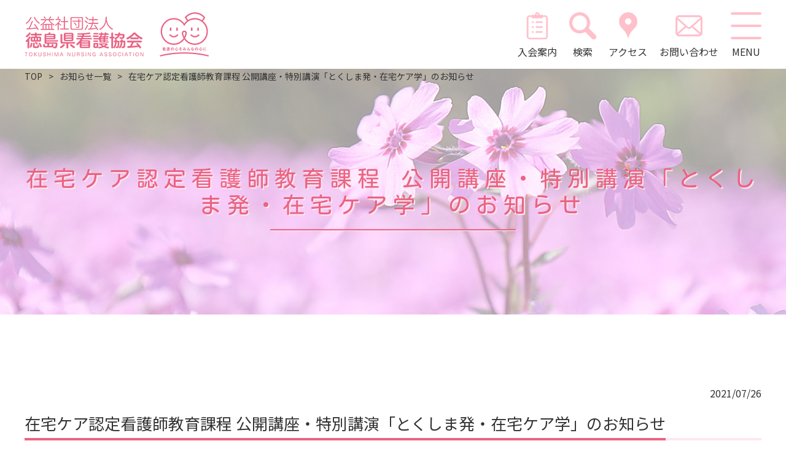

--- FILE ---
content_type: text/html; charset=UTF-8
request_url: https://tokushima-kangokyokai.or.jp/%E5%9C%A8%E5%AE%85%E3%82%B1%E3%82%A2%E8%AA%8D%E5%AE%9A%E7%9C%8B%E8%AD%B7%E5%B8%AB%E6%95%99%E8%82%B2%E8%AA%B2%E7%A8%8B-%E5%85%AC%E9%96%8B%E8%AC%9B%E5%BA%A7%E3%83%BB%E7%89%B9%E5%88%A5%E8%AC%9B-2/
body_size: 6728
content:
<!DOCTYPE html>
<html lang="ja">

<head>
  <meta charset="utf-8">
  <title>在宅ケア認定看護師教育課程 公開講座・特別講演「とくしま発・在宅ケア学」のお知らせ | 公益社団法人 徳島県看護協会</title>
  <meta name="keywords" content="看護協会,徳島県看護協会,看護師,研修,学会">
  <meta name="format-detection" content="telephone=no">
  <meta name="SKYPE_TOOLBAR" content="SKYPE_TOOLBAR_PARSER_COMPATIBLE">
  <meta name="viewport" content="width=device-width">
  <link rel="icon" type="image/png" href="https://tokushima-kangokyokai.or.jp/wp-content/themes/tokuna/assets/img/common/favicon.png">
  <link rel="apple-touch-icon-precomposed" href="https://tokushima-kangokyokai.or.jp/wp-content/themes/tokuna/assets/img/common/apple-touch-icon.png" />
  <link rel="stylesheet" href="https://fonts.googleapis.com/css?family=Noto+Sans+JP">
  <link rel="stylesheet" href="https://fonts.googleapis.com/css?family=Kosugi+Maru">
  <link rel="stylesheet" href="https://use.fontawesome.com/releases/v5.8.1/css/all.css" integrity="sha384-50oBUHEmvpQ+1lW4y57PTFmhCaXp0ML5d60M1M7uH2+nqUivzIebhndOJK28anvf" crossorigin="anonymous">
  <link rel="stylesheet" href="https://tokushima-kangokyokai.or.jp/wp-content/themes/tokuna/assets/js/lib/slick/slick-theme.css?1558926526">
  <link rel="stylesheet" href="https://tokushima-kangokyokai.or.jp/wp-content/themes/tokuna/assets/js/lib/slick/slick.css?1558926526">
  <link rel="stylesheet" href="https://tokushima-kangokyokai.or.jp/wp-content/themes/tokuna/assets/css/style.css?1766726989" media="screen, projection, print">
  <script src="https://ajax.googleapis.com/ajax/libs/jquery/2.2.4/jquery.min.js"></script>
  <script src="https://code.jquery.com/ui/1.12.1/jquery-ui.js"></script>
  <script src="https://tokushima-kangokyokai.or.jp/wp-content/themes/tokuna/assets/js/lib/slick/slick.min.js?1558926526"></script>
  <script src="https://tokushima-kangokyokai.or.jp/wp-content/themes/tokuna/assets/js/lib/jquery.matchHeight-min.js?1558926524"></script>
  <script src="https://tokushima-kangokyokai.or.jp/wp-content/themes/tokuna/assets/js/lib/ofi.min.js?1558926524"></script>
  <script type="application/ld+json">
{
    "@context": "http://schema.org",
    "@type": "BlogPosting",
    "mainEntityOfPage": {
        "@type": "WebPage",
        "@id": "https://tokushima-kangokyokai.or.jp/%e5%9c%a8%e5%ae%85%e3%82%b1%e3%82%a2%e8%aa%8d%e5%ae%9a%e7%9c%8b%e8%ad%b7%e5%b8%ab%e6%95%99%e8%82%b2%e8%aa%b2%e7%a8%8b-%e5%85%ac%e9%96%8b%e8%ac%9b%e5%ba%a7%e3%83%bb%e7%89%b9%e5%88%a5%e8%ac%9b-2/"
    },
    "headline": "在宅ケア認定看護師教育課程 公開講座・特別講演「とくしま発・在宅ケア学」のお知らせ",
    "description": "徳島大学看護リカレント教育センターでは、令和3年4月、全国初となる在宅ケア分野の認定看護師教育課程を開講しました。 授業科目のひとつである「とくしま発・在宅ケア学」は公開講座とし、どなたでもご参加いただけます。 第4回と [&hellip;]",
    "datePublished": "2021-07-26T14:09:51+09:00",
    "dateModified": "2021-07-26T14:09:51+09:00",
    "author": {
        "@type": "Person",
        "name": "公益社団法人 徳島県看護協会"
    },
    "publisher": {
        "@type": "Organization",
        "name": "公益社団法人 徳島県看護協会",
        "url": "https://tokushima-kangokyokai.or.jp",
        "logo": {
            "@type": "ImageObject",
            "url": "https://tokushima-kangokyokai.or.jp/wp-content/themes/tokuna/assets/img/common/microdata_logo.png"
                    },
        "address": {
            "@type": "PostalAddress",
            "postalCode": "770-0003",
            "addressRegion": "徳島県",
            "addressLocality": "徳島市",
            "streetAddress": "北田宮1丁目329-18"
        }
    },
    "image": {
        "@type": "ImageObject",
        "url": "https://tokushima-kangokyokai.or.jp/wp-content/themes/tokuna/assets/img/common/microdata_logo.png"
            },
    "mainEntity": {
		"@context": "http://schema.org",
		"@type": "BreadcrumbList",
		"itemListElement": [
			{
				"@type": "ListItem",
				"position": 1,
				"item": {
					"@id": "https://tokushima-kangokyokai.or.jp",
					"name": "TOP"
				}
			},
			{
				"@type": "ListItem",
				"position": 2,
				"item": {
					"@id": "https://tokushima-kangokyokai.or.jp/news",
					"name": "お知らせ一覧"
				}
			},
			{
				"@type": "ListItem",
				"position": 3,
				"item": {
					"@id": "https://tokushima-kangokyokai.or.jp/%e5%9c%a8%e5%ae%85%e3%82%b1%e3%82%a2%e8%aa%8d%e5%ae%9a%e7%9c%8b%e8%ad%b7%e5%b8%ab%e6%95%99%e8%82%b2%e8%aa%b2%e7%a8%8b-%e5%85%ac%e9%96%8b%e8%ac%9b%e5%ba%a7%e3%83%bb%e7%89%b9%e5%88%a5%e8%ac%9b-2/",
					"name": "在宅ケア認定看護師教育課程 公開講座・特別講演「とくしま発・在宅ケア学」のお知らせ"
				}
			}
		]
	}
}
</script>
<!-- All In One SEO Pack 3.6.2[68,133] -->
<link rel="canonical" href="https://tokushima-kangokyokai.or.jp/在宅ケア認定看護師教育課程-公開講座・特別講-2/" />
<!-- All In One SEO Pack -->
<link rel='stylesheet' id='wp-block-library-css'  href='https://tokushima-kangokyokai.or.jp/wp-includes/css/dist/block-library/style.min.css?ver=5.2.21' type='text/css' media='all' />
<link rel='prev' title='在宅ケア認定看護師教育課程 公開講座「とくしま発・在宅ケア学」のお知らせ' href='https://tokushima-kangokyokai.or.jp/%e5%9c%a8%e5%ae%85%e3%82%b1%e3%82%a2%e8%aa%8d%e5%ae%9a%e7%9c%8b%e8%ad%b7%e5%b8%ab%e6%95%99%e8%82%b2%e8%aa%b2%e7%a8%8b-%e5%85%ac%e9%96%8b%e8%ac%9b%e5%ba%a7%e3%80%8c%e3%81%a8%e3%81%8f%e3%81%97-2/' />
<link rel='next' title='ワクチン接種業務に従事した看護職対象の就業準備金給付について' href='https://tokushima-kangokyokai.or.jp/%e3%83%af%e3%82%af%e3%83%81%e3%83%b3%e6%8e%a5%e7%a8%ae%e6%a5%ad%e5%8b%99%e3%81%ab%e5%be%93%e4%ba%8b%e3%81%97%e3%81%9f%e7%9c%8b%e8%ad%b7%e8%81%b7%e5%af%be%e8%b1%a1%e3%81%ae%e5%b0%b1%e6%a5%ad%e6%ba%96/' />
<link rel='shortlink' href='https://tokushima-kangokyokai.or.jp/?p=47604' />
<script type="text/javascript">
	window._se_plugin_version = '8.1.9';
</script>
  <!-- Global site tag (gtag.js) - Google Analytics -->
  <script async src="https://www.googletagmanager.com/gtag/js?id=UA-55490451-2"></script>
  <script>
    window.dataLayer = window.dataLayer || [];

    function gtag() {
      dataLayer.push(arguments);
    }
    gtag('js', new Date());

    gtag('config', 'UA-55490451-2');
  </script>
  
  </head>

<body class="is-lower" id="top">

  <header role="banner" class="hd">
    <div class="in clearfix">
      <h1 class="hd__logo"><a href="https://tokushima-kangokyokai.or.jp"><img src="https://tokushima-kangokyokai.or.jp/wp-content/themes/tokuna/assets/img/common/cmn_logo01_pc.png?1559026443" alt="徳島県看護協会"></a></h1>
      <ul class="hd__li">
        <li><a href="/benefits/"><img src="https://tokushima-kangokyokai.or.jp/wp-content/themes/tokuna/assets/img/common/hd_ico_benefits.png?1559026444" alt="入会案内">入会案内</a></li>
        <li class="hd_search"><img src="https://tokushima-kangokyokai.or.jp/wp-content/themes/tokuna/assets/img/common/hd_ico_search.png?1559026444" alt="検索">検索</li>
        <li><a href="/access/"><img src="https://tokushima-kangokyokai.or.jp/wp-content/themes/tokuna/assets/img/common/hd_ico_pin.png?1559026444" alt="アクセス">アクセス</a></li>
        <li><a href="/contact/"><img src="https://tokushima-kangokyokai.or.jp/wp-content/themes/tokuna/assets/img/common/hd_ico_mail.png?1559026444" alt="お問い合わせ">お問い合わせ</a></li>
        <li>
          <div class="hum"><span></span><span></span><span></span></div>
          <p>MENU</p>
        </li>
      </ul>
    </div>
    <nav role="navigation" class="nv">
      <div class="in">
        <ul class="nv__li">
          <li><a href="/about/">看護協会とは</a></li>
          <li><a href="/activity/">看護協会の活動</a></li>
          <li><a href="/member/">会員の方へ</a></li>
          <li><a href="/education/">教育研修・学会・図書室</a></li>
          <li><a href="/nursecenter/">ナースセンター・AWAナースサポートセンター</a></li>
          <li><a href="/houmon-kango/" target="_blank" rel="noopener">訪問看護・訪問看護支援センター</a></li>
          <li><a href="/visit">在宅ケアサービス（訪問看護等）</a></li>
          <li><a href="/safety">災害・医療安全・感染</a></li>
          <li><a href="/guidance">看護職を目指す皆様へ</a></li>
          <li><a href="/everyone">県民の皆様へ</a></li>
          <li><a href="/advice">相談窓口</a></li>
          <!-- <li><a href="/covid">コロナ対策について</a></li> -->
          <li><a href="/access/">アクセス</a></li>
          <li><a href="/contact/">お問い合わせ</a></li>
          <li><a href="/sitemap/">サイトマップ</a></li>
          <li class="hd_search"><a>検索</a></li>
          <li>
            <p><a href="https://kaiin.nurse.or.jp/shisetsu/JNG000201.action" target="_blank"><img src="https://tokushima-kangokyokai.or.jp/wp-content/themes/tokuna/assets/img/common/bnr01.png?1559026443" alt="ナースシップ施設用WEB"></a></p>
            <p><a href="https://kaiin.nurse.or.jp/members/JNG000101.action" target="_blank"><img src="https://tokushima-kangokyokai.or.jp/wp-content/themes/tokuna/assets/img/common/bnr02.png?1559026443" alt="会員専用ページキャリナース"></a></p>
          </li>
        </ul>
      </div>
    </nav>
  </header>
  <div class="hd__search">
    <div class="in">
      <script>
        (function() {
          var cx = '015896589505484452041:-lcfn5sqss0';
          var gcse = document.createElement('script');
          gcse.type = 'text/javascript';
          gcse.async = true;
          gcse.src = 'https://cse.google.com/cse.js?cx=' + cx;
          var s = document.getElementsByTagName('script')[0];
          s.parentNode.insertBefore(gcse, s);
        })();
      </script>
      <gcse:search></gcse:search>
    </div>
  </div>

  <div class="wr  is-sd">
    <main class="mn  is-sd" role="main">
                        <section class="low__kv is-post">
            <div class="in">
              <ol class="breadcrumbs"><li><a href="https://tokushima-kangokyokai.or.jp"><span>TOP</span></a></li><li><a href="https://tokushima-kangokyokai.or.jp/news"><span>お知らせ一覧</span></a></li><li><a href="https://tokushima-kangokyokai.or.jp/%e5%9c%a8%e5%ae%85%e3%82%b1%e3%82%a2%e8%aa%8d%e5%ae%9a%e7%9c%8b%e8%ad%b7%e5%b8%ab%e6%95%99%e8%82%b2%e8%aa%b2%e7%a8%8b-%e5%85%ac%e9%96%8b%e8%ac%9b%e5%ba%a7%e3%83%bb%e7%89%b9%e5%88%a5%e8%ac%9b-2/"><span>在宅ケア認定看護師教育課程 公開講座・特別講演「とくしま発・在宅ケア学」のお知らせ</span></a></li></ol>            </div>
            <h1 class="low__ttl"><span>  在宅ケア認定看護師教育課程 公開講座・特別講演「とくしま発・在宅ケア学」のお知らせ</span></h1>
          </section>
                
<article class="sec single">
    <div class="in">
        <time class="single__time" datetime="2021-07-26">2021/07/26</time>
        <h2 class="is-ttl"><span>在宅ケア認定看護師教育課程 公開講座・特別講演「とくしま発・在宅ケア学」のお知らせ</span></h2>

        <p>徳島大学看護リカレント教育センターでは、令和3年4月、全国初となる在宅ケア分野の認定看護師教育課程を開講しました。<br />
授業科目のひとつである「とくしま発・在宅ケア学」は公開講座とし、どなたでもご参加いただけます。<br />
第4回となる今回は特別講演とし、「臨床倫理学」がご専門の先生をお迎えします。「本人らしい最期を迎えるため」の研究をされており、エンドオブライフ・ケア領域において先駆者的存在である会田薫子先生にご講演いただきます。</p>
<p>&nbsp;</p>
<p><a href="https://tokushima-kangokyokai.or.jp/wp-content/uploads/2021/07/3ae07e9b0b17b1236bfec1a3ef2112dc.pdf">公開講座・特別講演 第4回 とくしま発・在宅ケア学 「プロフェッショナル仕事の流儀に学ぶ①～在宅療養者が安心して暮らし穏やかな最期を迎えることを支える支援～」</a></p>

    </div>
    <div class="in"><div class="single__pagenation"><a class="is-prev" href="https://tokushima-kangokyokai.or.jp/%e5%9c%a8%e5%ae%85%e3%82%b1%e3%82%a2%e8%aa%8d%e5%ae%9a%e7%9c%8b%e8%ad%b7%e5%b8%ab%e6%95%99%e8%82%b2%e8%aa%b2%e7%a8%8b-%e5%85%ac%e9%96%8b%e8%ac%9b%e5%ba%a7%e3%80%8c%e3%81%a8%e3%81%8f%e3%81%97-2/" rel="prev"><span>在宅ケア認定看護師教育課程 公開講座「とくしま発・在宅ケア学」のお知らせ</span></a><a class="is-next" href="https://tokushima-kangokyokai.or.jp/%e3%83%af%e3%82%af%e3%83%81%e3%83%b3%e6%8e%a5%e7%a8%ae%e6%a5%ad%e5%8b%99%e3%81%ab%e5%be%93%e4%ba%8b%e3%81%97%e3%81%9f%e7%9c%8b%e8%ad%b7%e8%81%b7%e5%af%be%e8%b1%a1%e3%81%ae%e5%b0%b1%e6%a5%ad%e6%ba%96/" rel="next"><span>ワクチン接種業務に従事した看護職対象の就業準備金給付について</span></a></div></div>
</article>

<section class="top__ft">
  <div class="in">
    <ul class="top__ft__li">
      <li><a href="https://www.nurse.or.jp/" target="_blank" rel="noopener"><img src="https://tokushima-kangokyokai.or.jp/wp-content/themes/tokuna/assets/img/common/ft_bnr01.jpg?1559026443" alt="公益社団法人日本看護協会"></a></li>
      <li><a href="https://www.nurse.or.jp/nursing/education/training/" target="_blank" rel="noopener"><img src="https://tokushima-kangokyokai.or.jp/wp-content/themes/tokuna/assets/img/common/ft_bnr02.jpg?1559026443" alt="公益社団法人日本看護協会インターネット配信研修[オンデマンド]"></a></li>
      <li><a href="http://www.jnapc.co.jp/" target="_blank" rel="noopener"><img src="https://tokushima-kangokyokai.or.jp/wp-content/themes/tokuna/assets/img/common/ft_bnr03.jpg?1559026443" alt="株式会社日本看護協会出版会"></a></li>
      <li><a href="https://www.nurse-center.net/nccs/" target="_blank" rel="noopener"><img src="https://tokushima-kangokyokai.or.jp/wp-content/themes/tokuna/assets/img/common/ft_bnr04.jpg?1559026443" alt="eナースセンター"></a></li>
      <li><a href="https://todokerun.nurse-center.net/todokerun/" target="_blank" rel="noopener"><img src="https://tokushima-kangokyokai.or.jp/wp-content/themes/tokuna/assets/img/common/ft_bnr05.jpg?1559026443" alt="とどけるん"></a></li>
            <li><a href="https://houmon-st.com/index.html" target="_blank" rel="noopener"><img src="https://tokushima-kangokyokai.or.jp/wp-content/themes/tokuna/assets/img/common/ft_bnr07.jpg?1559026443" alt="徳島県訪問看護ステーション連絡協議会"></a></li>
      <li><a href="https://www.mhlw.go.jp/index.html" target="_blank" rel="noopener"><img src="https://tokushima-kangokyokai.or.jp/wp-content/themes/tokuna/assets/img/common/ft_bnr08.jpg?1559026444" alt="厚生労働省"></a></li>
      <li><a href="https://ainet-tokushima.jp/" target="_blank" rel="nooener"><img src="https://tokushima-kangokyokai.or.jp/wp-content/themes/tokuna/assets/img/common/ft_bnr09.jpg?1606282476" alt="徳島の福祉のお仕事相談なら徳島県福祉人材センターアイネット"></a></li>
      <li><a href="https://tokushima-hosp-antc.jp/" target="_blank" rel="nooener"><img src="https://tokushima-kangokyokai.or.jp/wp-content/themes/tokuna/assets/img/common/ft_bnr10.jpg?1611886463" alt="ANTC 看護師特定行為研修センター"></a></li>
      <li><a href="https://www.nurse.or.jp/nursing/shift_n_share/fixation/" target="_blank" rel="nooener"><img src="https://tokushima-kangokyokai.or.jp/wp-content/themes/tokuna/assets/img/common/ft_bnr12.jpg?1662338477" alt="情報発信中！看護補助者の確保・定着"></a></li>
      <li><a href="https://www.jnapc.co.jp/50th/index.html" target="_blank" rel="nooener"><img src="https://tokushima-kangokyokai.or.jp/wp-content/themes/tokuna/assets/img/common/ft_bnr13.jpg?1681178974" alt="株式会社日本看護協会出版会 創立50周年特設サイト"></a></li>
          </ul>
  </div>
</section>
</main>
</div>
<footer id="footer" class="">
  <div class="ft">
        <a href="#" class="pageTop" id="fix-nav">
      <div class="pageTop__in">
        <img src="https://tokushima-kangokyokai.or.jp/wp-content/themes/tokuna/assets/img/common/cmn_icoUp03_top.png?1559187530" alt="徳島県看護協会" class="pageTop__in__top">
        <img src="https://tokushima-kangokyokai.or.jp/wp-content/themes/tokuna/assets/img/common/cmn_icoUp03.png?1559187529" alt="徳島県看護協会" class="pageTop__in__btm">
      </div>
    </a>
    
    <div class="in">
      <div class="ft__logo"><a href="/"><img src="https://tokushima-kangokyokai.or.jp/wp-content/themes/tokuna/assets/img/common/cmn_logo01_pc.png?1559026443" alt="徳島県看護協会"></a></div>
      <address class="ft__address">
        <div class="ft__address__in">〒770-0003<br>徳島県徳島市北田宮1丁目329-18</div>
      </address>
      <div class="ft__contact">
        <dl class="ft__contact__dl">
          <dt><a href="tel:0886315544">TEL</a></dt>
          <dd><a href="tel:0886315544" class="is-tel">088-631-5544</a></dd>
          <dt><a>FAX</a></dt>
          <dd><a class="is-tel">088-632-1084</a></dd>
          <dt><a href="/contact/"><span class="mail__ico"></span>お問い合わせ</a></dt>
        </dl>
      </div>
      <div class="ft__nav">
        <dl class="ft__nav__def">
          <dt><span>徳島県看護協会</span></dt>
          <dd><a href="/">- ホーム</a></dd>
          <dd><a href="/news/">- お知らせ一覧</a></dd>
          <dd><a href="/benefits/">- 入会案内・入会特典</a></dd>
          <dd class="hd_search">- 検索</dd>
          <dd><a href="/access/">- アクセス</a></dd>
          <dd><a href="/contact/">- お問い合わせ</a></dd>
          <dd><a href="/privacy/">- プライバシーポリシー</a></dd>
          <dd><a href="/sitemap/">- サイトマップ</a></dd>
        </dl>
        <dl class="ft__nav__def">
          <dt><span>看護協会とは？</span></dt>
          <dd><a href="/about/message/">- 会長挨拶</a></dd>
          <dd><a href="/about/philosophy/">- 基本理念</a></dd>
          <dd><a href="/about/outline/">- 沿革</a></dd>
          <dd><a href="/about/summary/">- 事業概要</a></dd>
          <dd><a href="/about/organigram/">- 組織図</a></dd>
          <dd><a href="/about/officer/">- 役員紹介</a></dd>
          <dd><a href="/about/aoi/">- 情報公開</a></dd>
        </dl>
        <dl class="ft__nav__def">
          <dt><span>看護協会の活動</span></dt>
          <dd><a href="/activity/report/">- 活動報告</a></dd>
          <dd><a href="/activity/helthnurse/">- 保健師職能委員会の活動</a></dd>
          <dd><a href="/activity/midwife/">- 助産師職能委員会の活動</a></dd>
          <dd><a href="/activity/nursing/">- 看護師職能委員会の活動</a></dd>
          <dd><a href="/activity/syokuno/">- 職能委員会だより</a></dd>
          <dd><a href="/activity/branch/">- 支部活動について</a></dd>
        </dl>
        <dl class="ft__nav__def">
          <dt><span>会員の方へ</span></dt>
          <dd><a href="/member/insurance/">- 看護職損害賠償責任保険制度</a></dd>
          <dd><a href="/member/welfare/">- 福利厚生</a></dd>
          <dd><a href="/member/change/">- 登録情報の変更届</a></dd>
          <dd><a href="/wa/">- 協会ニュース「和」</a></dd>
        </dl>
        <dl class="ft__nav__def">
          <dt><span>教育研修・学会・図書室</span></dt>
          <dd><a href="/education/workshop/">- 研修会</a></dd>
          <dd><a href="/educations/">- 研修会スケジュール</a></dd>
          <dd><a href="/education/entry/">- 参加申込方法・留意点</a></dd>
          <dd><a href="/education/conference/">- 徳島県看護学会</a></dd>
          <dd><a href="/education/library-about/">- 図書室</a></dd>
        </dl>
        <dl class="ft__nav__def">
          <dt><span>ナースセンター<br>AWAナースサポートセンター</span></dt>
          <dd><a href="/nursecenter/nursecenter-about/">- ナースセンター</a></dd>
          <dd><a href="/nursecenter/nursebank/">- ナースバンク事業</a></dd>
          <dd><a href="/nursecenter/kangonokokoro/">- 「看護の心」普及事業</a></dd>
          <dd><a href="/nursecenter/nursecenter-about/kangonokokoro/contact-nursingexperience/">- ふれあい看護体験</a></dd>
          <dd><a href="/nursecenter/nursecenter-about/kangonokokoro/delivery-nursingclass/">- 看護の出前授業</a></dd>
          <dd><a href="/nursecenter/awanurse/">- AWAナースサポートセンター</a></dd>
          <dd><a href="/nursecenter/awanurse/awanurse-flow/">- AWAナースサポートセンター事業の流れ</a></dd>
          <dd><a href="/nursecenter/awanurse/awanurse-tr/">- 登録AWAナースの研修受講について</a></dd>
          <dd><a href="/nursecenter/awanurse/awanurse-activity/">- AWAナース活動状況について</a></dd>
          <dd><a href="/recruitpr/">- テレオープンホスピタル登録施設一覧</a></dd>
        </dl>
        <dl class="ft__nav__def">
          <dt><span>在宅ケアサービス（訪問看護等）</span></dt>
          <dd><a href="/visit/station/">- 徳島県看護協会　在宅ケアサービス事業所の紹介</a></dd>
          <dd><a href="/visit/visit-about/">- 訪問看護</a></dd>
          <dd><a href="/visit/homecare-support/">- 居宅介護支援</a></dd>
          <dd><a href="/visit/composite/">- 看護小規模多機能型居宅介護</a></dd>
          <dd><a href="/visit/recruit01/">- 徳島県看護協会　在宅ケアサービス事業所職員募集</a></dd>
                                      </dl>
        <dl class="ft__nav__def">
          <dt><span>災害・医療安全・感染</span></dt>
          <dd><a href="/safety/safety-about/">- 災害支援ナース</a></dd>
          <dd><a href="/safety/seminar/">- 災害看護研修会</a></dd>
          <dd><a href="/safety/measure/">- 災害対策マニュアル</a></dd>
          <dd><a href="/safety/infection/">- 感染予防対策マニュアル</a></dd>
        </dl>
        <dl class="ft__nav__def">
          <dt><span>看護職を目指す皆様へ</span></dt>
          <dd><a href="/guidance/works/">- 看護職ってどんな仕事？</a></dd>
          <dd><a href="/guidance/licence/">- 資格をとるまで</a></dd>
          <dd><a href="/guidance/school/">- 県内の学校</a></dd>
        </dl>
        <dl class="ft__nav__def">
          <dt><span>県民の皆様へ</span></dt>
          <dd><a href="/everyone/nursesoffice/">- まちの保健室</a></dd>
        </dl>
        <dl class="ft__nav__def">
          <dt><span>相談窓口</span></dt>
          <dd><a href="/advice/room/">- 看護職相談室</a></dd>
          <dd><a href="/advice/counter/">- 医療・看護安全相談窓口</a></dd>
        </dl>
        <!-- <dl class="ft__nav__def">
          <dt><span>コロナ対策について</span></dt>
          <dd><a href="/covid-about/">- 新型コロナウイルス感染症関連</a></dd>
        </dl> -->
      </div>
    </div>
    <div class="ft__about"><span><a href="/about-site/">このサイトについて</a></span></div>
    <div class="ft__copy">Copyright &copy; TOKUSHIMA NURSING ASSOCIATION All Rights Reserved.</div>
  </div>
</footer>
<script src="https://tokushima-kangokyokai.or.jp/wp-content/themes/tokuna/assets/js/common.js?1717374346"></script>
<script>
$('.application_btn').append('<p class="btnWrap"><a class="is-btn03" href="https://tokushima-kangokyokai.or.jp/houmon-kango/application/" target="_blank" rel="noopener noreferrer">申し込みはコチラ</a></p>');
</script>
<script>
$('.application_btn02').append('<p class="btnWrap"><a class="is-btn03" href="https://tokushima-kangokyokai.manaable.com/?sort=start_date&sort_type=ASC&perPage=10&page=1&application_reception_status=PREPARING,ACCEPTING,WAITING_CANCEL,CAPACITY_FULL" target="_blank" rel="noopener noreferrer">申し込みはコチラ</a></p>');
</script>
</body>

</html>

--- FILE ---
content_type: text/css
request_url: https://tokushima-kangokyokai.or.jp/wp-content/themes/tokuna/assets/css/style.css?1766726989
body_size: 19446
content:
@charset "UTF-8";

* {
  box-sizing: border-box;
  line-height: 1;
}

html,
body,
div,
span,
applet,
object,
iframe,
h1,
h2,
h3,
h4,
h5,
h6,
p,
blockquote,
pre,
a,
abbr,
acronym,
address,
big,
cite,
code,
del,
dfn,
em,
img,
ins,
kbd,
q,
s,
samp,
small,
strike,
strong,
sub,
sup,
tt,
var,
b,
u,
i,
center,
dl,
dt,
dd,
ol,
ul,
li,
fieldset,
form,
label,
legend,
table,
caption,
tbody,
tfoot,
thead,
tr,
th,
td,
article,
aside,
canvas,
details,
embed,
figure,
figcaption,
footer,
header,
hgroup,
menu,
nav,
output,
ruby,
section,
summary,
time,
mark,
audio,
video {
  margin: 0;
  padding: 0;
  border: 0;
  font-size: 100%;
  font: inherit;
  vertical-align: baseline;
}

article,
aside,
details,
figcaption,
figure,
footer,
header,
hgroup,
menu,
nav,
section {
  display: block;
}

html {
  -webkit-text-size-adjust: 100%;
}

body {
  line-height: 1;
  overflow-x: hidden;
}

ol,
ul {
  list-style: none;
}

blockquote,
q {
  quotes: none;
}

blockquote:before,
blockquote:after,
q:before,
q:after {
  content: '';
  content: none;
}

table {
  border-collapse: collapse;
  border-spacing: 0;
}

a {
  text-decoration: none;
  cursor: pointer;
}

img {
  max-width: 100%;
  vertical-align: bottom;
}

.c-ttl01 {
  font-size: 18px;
  font-size: 1.125rem;
  padding: 0 0 10px 0;
  border-bottom: 1px solid black;
}

.c-ttl02 {
  font-size: 18px;
  font-size: 1.125rem;
  padding: 0 0 10px 0;
  border-bottom: 1px dashed black;
}

.c-ttl03 {
  font-size: 18px;
  font-size: 1.125rem;
  padding: 0 0 10px 0;
  border-bottom: 4px double black;
}

.c-ttl04 {
  font-size: 18px;
  font-size: 1.125rem;
  padding: 10px 0 10px 0;
  border-top: 1px solid black;
  border-bottom: 1px solid black;
}

.c-ttl05 {
  font-size: 18px;
  font-size: 1.125rem;
  padding: 10px 0 10px 0;
  border-top: 1px dashed black;
  border-bottom: 1px dashed black;
}

.c-ttl06 {
  font-size: 18px;
  font-size: 1.125rem;
  padding: 10px 0 10px 0;
  border-top: 4px double black;
  border-bottom: 4px double black;
}

.c-ttl07 {
  font-size: 18px;
  font-size: 1.125rem;
  padding: 15px;
  border: 1px solid black;
}

.c-ttl08 {
  font-size: 18px;
  font-size: 1.125rem;
  padding: 15px;
  border: 1px dashed black;
}

.c-ttl09 {
  font-size: 18px;
  font-size: 1.125rem;
  padding: 15px;
  border: 4px double black;
}

.pc {
  display: block;
}

@media (max-width: 767px) {
  .pc {
    display: none;
  }
}

.sp {
  display: none;
}

@media (max-width: 767px) {
  .sp {
    display: block;
  }
}

.clear {
  clear: both;
}

.clearfix::after {
  content: "";
  display: block;
  clear: both;
}

.is-movie {
  position: relative;
  padding-bottom: 56.25%;
  height: 0;
  margin: 20px auto 40px;
  overflow: hidden;
}

@media screen and (min-width: 810px) {
  .is-movie {
    margin-bottom: 80px;
  }
}

@media screen and (min-width: 561px) {
  .is-movie {
    width: 100%;
    max-width: 560px;
    height: 320px;
    padding-bottom: 0;
    overflow: visible;
  }
}

.is-movie video {
  position: absolute;
  top: 0;
  left: 0;
  width: 100%;
  height: 100%;
}

body {
  position: relative;
  color: #333;
  font-family: 'Noto Sans JP', 'メイリオ', sans-serif;
}

a {
  color: #333;
  word-break: break-word;
}

a.is-bold {
  color: #0074bf;
  font-weight: bold;
  text-decoration: underline;
}

a.is-color {
  color: #0074bf;
  text-decoration: underline;
  transition: .3s;
}

a.is-color:hover {
  opacity: .8;
}

a.is-bdr {
  text-decoration: underline;
}

img.ofi {
  object-fit: cover;
  font-family: "object-fit: cover;";
}

span.is-bold {
  font-weight: bold;
}

span.is-red {
  color: #c93a40;
  font-weight: bold;
}

.single strong {
  font-weight: bold;
}

.wr {
  padding-top: 112px;
}

@media (max-width: 767px) {
  .wr {
    padding-top: 77px;
  }
}

.sec {
  padding: 120px 0;
}

@media (max-width: 1200px) {
  .sec {
    padding: 60px 0;
  }
}

.sec+.sec {
  padding-top: 0;
}

.in {
  max-width: 1200px;
  margin: 0 auto;
}

@media (max-width: 1200px) {
  .in {
    padding: 0 4%;
  }
}

.cnt {
  margin-bottom: 40px;
}

.cnt:last-child {
  margin-bottom: 0;
}

@media (max-width: 767px) {
  .cnt {
    margin-bottom: 40px;
  }
}

.is-left {
  float: left;
}

.is-right {
  float: right;
}

.is-img {
  margin-bottom: 20px;
}

.is-img:last-child {
  margin-bottom: 0;
}

.is-img--c {
  text-align: center;
}

.is-img--l {
  text-align: left;
}

.is-img--r {
  text-align: right;
}

.is-ttl {
  position: relative;
  margin-bottom: 40px;
  font-size: 26px;
  font-size: 1.625rem;
  line-height: 1.6;
}

@media (max-width: 767px) {
  .is-ttl {
    font-size: 20px;
    font-size: 1.25rem;
  }
}

.is-ttl:before {
  content: "";
  display: block;
  position: absolute;
  left: 0;
  bottom: 0;
  width: 100%;
  height: 4px;
  background: #ffe7ed;
}

.is-ttl>span {
  display: inline-block;
  position: relative;
  padding-bottom: 8px;
}

.is-ttl>span:before {
  content: "";
  display: block;
  position: absolute;
  left: 0;
  bottom: 0;
  width: 100%;
  height: 4px;
  background: #ea6384;
}

.is-ttl .is-small {
  font-size: 16px;
  font-size: 1rem;
}

.is-ttl02 {
  position: relative;
  margin-bottom: 20px;
  padding-left: 14px;
  font-size: 20px;
  font-size: 1.25rem;
  line-height: 1.6;
  transition: .3s;
}

.is-ttl02::before {
  display: block;
  position: absolute;
  top: 0;
  left: 0;
  width: 4px;
  height: 100%;
  border-radius: 4px;
  background: #ea6384;
  content: "";
}

.is-ttl02 .is-link {
  transition: .3s;
}

.is-ttl02 .is-link:hover {
  color: #0074bf;
}

.is-txt {
  margin-bottom: 20px;
  line-height: 1.6;
}

.is-txt:last-child {
  margin-bottom: 0;
}

.is-txt.is-bold {
  font-weight: bold;
}

.is-txt.is-rice {
  position: relative;
  padding-left: 1em;
}

.is-txt.is-rice::before {
  position: absolute;
  top: 0;
  left: 0;
  content: "※";
}

.is-txt>.is-blue {
  color: #3eb1e8;
}

.is-txt.is-red {
  color: #c93a40;
}

.is-txt.is-arrow {
  position: relative;
  padding-left: 1em;
}

.is-txt.is-arrow::before {
  position: absolute;
  top: 0;
  left: 0;
  color: #ea6384;
  font-family: "Font Awesome 5 Free";
  font-weight: 900;
  content: "\f0da";
}

.is-txt a {
  transition: .3s;
}

.is-txt a:hover {
  opacity: .7;
}

.is-txt.is-txt_r {
  text-align: right;
}

.is-txt--dot {
  position: relative;
  padding-left: 1em;
  line-height: 1.6;
}

.is-txt--dot::before {
  position: absolute;
  top: 0;
  left: 0;
  content: "・";
}

.is-txt--rice {
  position: relative;
  padding-left: 1em;
  line-height: 1.6;
}

.is-txt--rice::before {
  position: absolute;
  top: 0;
  left: 0;
  content: "※";
}

.is-txt--alert {
  position: relative;
  padding-left: 2em;
  line-height: 1.6;
}

.is-txt--alert::before {
  position: absolute;
  top: 0;
  left: 0;
  content: "注）";
}

.is-mb20 {
  margin-bottom: 20px;
}

.is-mb40 {
  margin-bottom: 40px;
}

.is-btn {
  display: block;
  max-width: 100%;
  margin: 0 auto;
  padding: 16.5px 20px;
  border: 1px solid #EB7B96;
  border-radius: 0;
  background: none;
  color: #EB7B96;
  font-size: 16px;
  font-weight: bold;
  line-height: 1.6;
  text-align: center;
  cursor: pointer;
  transition: .3s;
  -webkit-appearance: none;
  appearance: none;
}

@media (max-width: 1023px) {
  .is-btn {
    width: 100%;
  }
}

.is-btn:hover {
  background: #ea6384;
  color: #fff;
}

.is-btn.is-blank {
  pointer-events: none;
  max-width: 400px;
  border-color: #eee;
  background: #eee;
  color: #333;
}

.is-btn.is-now {
  pointer-events: none;
  background: #ea6384;
  color: #fff;
}

.is-btn.is-uketuke {
  background: #ea6384;
  color: #fff;
}

.is-btn.is-uketuke:hover {
  background: #fff;
  color: #ea6384;
}

.is-btn.is-uketukebefore {
  background: #a0c238;
  border-color: #a0c238;
  color: #fff;
}

.is-btn02 {
  display: block;
  border: 1px solid #ea6384;
  padding: 10px;
  color: #ea6384;
  text-align: center;
  transition: .3s;
}

.is-btn02:hover {
  background: #ea6384;
  color: #fff;
}

.is-btn03 {
  display: block;
  width: 100%;
  max-width: 400px;
  margin: 0 auto;
  padding: 16.5px 20px;
  border: 1px solid #EB7B96;
  background: none;
  color: #EB7B96;
  line-height: 1.6;
  text-align: center;
  cursor: pointer;
  transition: .3s;
}

@media (max-width: 1023px) {
  .is-btn03 {
    width: 100%;
  }
}

.is-btn03:hover {
  background: #ea6384;
  color: #fff;
}

.is-li {
  margin-bottom: 20px;
}

.is-li:last-child {
  margin-bottom: 0;
}

.is-li>li {
  position: relative;
  margin-bottom: 10px;
  padding-left: 10px;
  line-height: 1.6;
}

.is-li>li::before {
  position: absolute;
  top: 0;
  left: 0;
  color: #ea6384;
  font-family: "Font Awesome 5 Free";
  font-weight: 900;
  content: "\f0da";
}

.is-li>li:last-child {
  margin-bottom: 0;
}

.is-li02>li {
  margin-bottom: 10px;
}

.is-li03 {
  display: -ms-flexbox;
  display: flex;
  -ms-flex-wrap: wrap;
  flex-wrap: wrap;
  -ms-flex-pack: justify;
  justify-content: space-between;
  margin-bottom: 20px;
}

.is-li03:last-child {
  margin-bottom: 0;
}

.is-li03>li {
  width: calc(33.33% - 20px);
  text-align: center;
}

.is-li03>li::before {
  color: #ea6384;
  font-family: "Font Awesome 5 Free";
  font-weight: 900;
  content: "\f0da";
}

.is-li04 {
  display: -ms-flexbox;
  display: flex;
  -ms-flex-wrap: wrap;
  flex-wrap: wrap;
}

.is-li04>li {
  position: relative;
  width: calc(33.33% - 20px);
  margin-top: 30px;
  margin-right: 30px;
  padding-left: 1em;
}

.is-li04>li::before {
  position: absolute;
  top: 0;
  left: 0;
  color: #ea6384;
  font-family: "Font Awesome 5 Free";
  font-weight: 900;
  content: "\f0c8";
}

.is-li04>li:nth-child(-n + 3) {
  margin-top: 0;
}

.is-li04>li:nth-child(3n) {
  margin-right: 0;
}

@media (max-width: 767px) {
  .is-li04>li {
    width: 100%;
  }

  .is-li04>li:nth-child(n + 1) {
    margin-top: 20px;
  }
}

.is-li--dot>li {
  position: relative;
  padding-left: 1em;
  line-height: 1.6;
}

.is-li--dot>li::before {
  position: absolute;
  top: 0;
  left: 0;
  content: "・";
}

.is-ol {
  padding-left: 1.5em;
  line-height: 1.6;
  list-style-type: decimal;
}

.is-ol.is-m>li:nth-of-type(n+2) {
  margin-top: 10px;
}

.is-ol.is-m>li a {
  transition: .3s;
}

.is-ol.is-m>li a:hover {
  opacity: .7;
}

.is-ol02 {
  margin-bottom: 20px;
}

.is-ol02:last-child {
  margin-bottom: 0;
}

.is-ol02>li {
  position: relative;
  list-style-type: none;
  counter-increment: cnt;
  padding-left: 1.5em;
  line-height: 1.6;
}

.is-ol02>li::before {
  position: absolute;
  top: 0;
  left: 0;
  display: marker;
  content: "(" counter(cnt) ") ";
}

.is-katakana {
  padding-left: 1.5em;
}

.is-katakana>li {
  line-height: 1.6;
  list-style: katakana;
}

.is-rice {
  line-height: 1.6;
}

.is-rice>li {
  position: relative;
  padding-left: 1em;
}

.is-rice>li::before {
  position: absolute;
  top: 0;
  left: 0;
  content: "※";
}

.is-dl {
  display: -ms-flexbox;
  display: flex;
  -ms-flex-wrap: wrap;
  flex-wrap: wrap;
  border: 1px solid #ea6384;
  border-bottom: none;
  line-height: 1.6;
}

.is-dl:last-child {
  margin-bottom: 0;
}

.is-dl>dt,
.is-dl>dd {
  padding: 20px;
  border-bottom: 1px solid #ea6384;
}

.is-dl>dt {
  width: 240px;
  max-width: 30%;
  background: #ffe7ed;
  text-align: center;
}

.is-dl>dd {
  width: calc(100% - 240px);
  min-width: 70%;
  word-break: break-all;
}

.is-dl>dd:empty::before {
  content: "　";
}

.is-dl02 {
  margin-bottom: 20px;
}

.is-dl02:last-child {
  margin-bottom: 0;
}

.is-dl02>dt,
.is-dl02>dd {
  margin-bottom: 10px;
  line-height: 1.6;
}

.is-dl02>dt:last-child,
.is-dl02>dd:last-child {
  margin-bottom: 0;
}

.is-dl02>dt {
  color: #ea6384;
  font-weight: bold;
}

.is-qa {
  margin-bottom: 40px;
  line-height: 1.6;
}

.is-qa:last-child {
  margin-bottom: 0;
}

.is-qa>dt,
.is-qa>dd {
  position: relative;
  padding-left: 35px;
}

.is-qa>dt::before,
.is-qa>dt::after,
.is-qa>dd::before,
.is-qa>dd::after {
  display: block;
  position: absolute;
  top: 0;
  left: 0;
  width: 25px;
  line-height: 1.6;
  color: #fff;
  text-align: center;
}

.is-qa>dt {
  margin-bottom: 20px;
}

.is-qa>dt::before {
  content: "Q";
  background: green;
}

.is-qa>dd::before {
  content: "A";
  background: #ea6384;
}

.is-memo {
  margin-top: 20px;
}

.is-memo>* {
  display: inline-block;
  padding: 20px;
  border: 1px solid #ea6384;
  line-height: 1.6;
}

.is-col2 {
  display: -ms-flexbox;
  display: flex;
  -ms-flex-wrap: wrap;
  flex-wrap: wrap;
  -ms-flex-pack: justify;
  justify-content: space-between;
  margin-bottom: 40px;
}

@media print {
  .is-col2 {
    display: block;
  }
}

.is-col2:last-child {
  margin-bottom: 0;
}

.is-col2>* {
  width: calc(50% - 20px);
}

.is-col2>*:nth-child(n + 3) {
  margin-top: 40px;
}

.is-col2 .lowD__cnt {
  margin-bottom: 0;
}

.is-col2min {
  display: -ms-flexbox;
  display: flex;
  -ms-flex-wrap: wrap;
  flex-wrap: wrap;
  -ms-flex-pack: justify;
  justify-content: space-between;
  margin-bottom: 40px;
}

.is-col2min:last-child {
  margin-bottom: 0;
}

.is-col2min>* {
  width: calc(50% - 20px);
}

.is-col2minB {
  display: -ms-flexbox;
  display: flex;
  -ms-flex-wrap: wrap;
  flex-wrap: wrap;
  -ms-flex-pack: justify;
  justify-content: space-between;
}

.is-col2minB>* {
  width: calc(50% - 20px);
}

@media (max-width: 767px) {
  .is-col2minB>* {
    width: calc(50% - 5px);
  }
}

@media (min-width: 767px) {

  .is-col2minC>li:nth-child(1),
  .is-col2minC>li:nth-child(2) {
    margin-bottom: 10px;
  }
}

.is-col3 {
  display: -ms-flexbox;
  display: flex;
  -ms-flex-wrap: wrap;
  flex-wrap: wrap;
  -ms-flex-pack: justify;
  justify-content: space-between;
  margin-bottom: 40px;
}

.is-col3:last-child {
  margin-bottom: 0;
}

.is-col3>* {
  width: calc(33.33% - 20px);
}

.is-col3>*:nth-child(n + 4) {
  margin-top: 40px;
}

.is-col3 .lowD__cnt {
  margin-bottom: 0;
}

.is-col3_l {
  display: -ms-flexbox;
  display: flex;
  -ms-flex-wrap: wrap;
  flex-wrap: wrap;
}

.is-col3_l>li {
  width: calc(33.33% - 20px);
  margin-right: 30px;
}

.is-col3_l>li:nth-child(n+4) {
  margin-top: 40px;
}

.is-col3_l>li:nth-child(3n) {
  margin-right: 0;
}

@media (max-width: 767px) {
  .is-col3_l>li:nth-child(n+2) {
    margin-top: 20px;
  }
}

@media (max-width: 767px) {
  .is-col3_l>li {
    width: 100%;
    margin-right: 0;
  }
}

.is-col4 {
  display: -ms-flexbox;
  display: flex;
  -ms-flex-wrap: wrap;
  flex-wrap: wrap;
  -ms-flex-pack: justify;
  justify-content: space-between;
}

.is-col4>* {
  width: calc(25% - 10px);
}

.is-col4b {
  display: -ms-flexbox;
  display: flex;
  -ms-flex-wrap: wrap;
  flex-wrap: wrap;
  -ms-flex-pack: justify;
  justify-content: space-between;
}

.is-col4b>* {
  width: calc(25% - 10px);
}

@media (max-width: 767px) {
  .is-col4b>* {
    width: calc(50% - 5px);
  }

  .is-col4b>*:nth-child(1),
  .is-col4b>*:nth-child(2) {
    margin-bottom: 10px;
  }
}

.is-square {
  border: 1px solid #333;
  padding: 0 5px;
}

.is-pdf::after,
.is-docx::after,
.is-xls::after,
.is-pptx::after,
.is-tblank::after {
  margin: 0 0.5em;
  font-family: "Font Awesome 5 Free";
  font-weight: 900;
}

.is-pdf::after {
  color: #c93a40;
  content: "\f1c1";
}

.is-docx::after {
  color: #0074bf;
  content: "\f1c2";
}

.is-xls::after {
  color: #56a764;
  content: "\f1c3";
}

.is-pptx::after {
  color: #d44526;
  content: "\f1c4";
}

.is-tblank::after {
  content: "\f2d2";
  font-weight: 400;
}

.is-map02 {
  position: relative;
  margin-bottom: 20px;
}

.is-map02::before {
  display: block;
  padding-top: 30.25%;
  content: "";
}

@media (max-width: 767px) {
  .is-map02::before {
    padding-top: 70%;
  }
}

.is-map02 iframe {
  position: absolute;
  top: 0;
  left: 0;
  width: 100%;
  height: 100%;
}

.is-textcenter {
  text-align: center;
}

@media (max-width: 1200px) {
  .is-tableWrap {
    overflow-x: scroll;
  }

  .is-tableWrap::-webkit-scrollbar {
    height: 12px;
  }

  .is-tableWrap::-webkit-scrollbar-track {
    background: #fff;
    border: none;
    border-radius: 10px;
    box-shadow: none;
  }

  .is-tableWrap::-webkit-scrollbar-thumb {
    background: #ffe7ed;
    border-radius: 10px;
    box-shadow: none;
  }
}

.is-table {
  width: 1100px;
  margin: 0 auto 5px;
  border: 1px solid #ea6384;
  line-height: 1.3;
}

.is-table tr,
.is-table th,
.is-table td {
  padding: 10px 20px;
  border: 1px solid #ea6384;
  text-align: center;
  vertical-align: middle;
}

.is-table tr:nth-child(-n + 3) {
  background: #ffe7ed;
}

.is-table__txt {
  width: 1100px;
  max-width: 100%;
  margin: 0 auto;
  text-align: right;
  line-height: 1.6;
}

@media (max-width: 767px) {
  .is-table__txt {
    text-align: left;
  }
}

.is-table02 {
  width: 100%;
  margin-bottom: 40px;
  line-height: 1.6;
}

.is-table02:last-child {
  margin-bottom: 0;
}

@media (max-width: 767px) {
  .is-table02 {
    margin-bottom: 20px;
  }
}

.is-table02 tr,
.is-table02 th,
.is-table02 td {
  border: 1px solid #ea6384;
  text-align: center;
}

.is-table02 th,
.is-table02 td {
  padding: 10px 20px;
  vertical-align: middle;
}

.is-table02 th {
  background: #ffe7ed;
}

.is-table02 thead th {
  font-weight: bold;
}

@media (max-width: 767px) {

  .is-table02--spCol1 th,
  .is-table02--spCol1 td {
    display: block;
    border: none;
  }

  .is-table02--spCol1 th {
    border-bottom: 1px solid #ea6384;
  }
}

.is-table03 {
  width: 100%;
  margin-bottom: 40px;
  line-height: 1.6;
}

.is-table03:last-child {
  margin-bottom: 0;
}

.is-table03 tr,
.is-table03 th,
.is-table03 td {
  border: 1px solid #ea6384;
  vertical-align: middle;
}

@media (max-width: 767px) {

  .is-table03 tr,
  .is-table03 th,
  .is-table03 td {
    display: block;
  }
}

.is-table03 th,
.is-table03 td {
  padding: 10px 20px;
}

@media (max-width: 767px) {
  .is-table03 tr {
    border: none;
  }
}

.is-table03 th {
  width: 200px;
  background: #ffe7ed;
  text-align: center;
}

@media (max-width: 767px) {
  .is-table03 th {
    width: 100%;
    border-bottom: none;
  }
}

.is-table04 {
  width: 100%;
  margin-bottom: 40px;
  line-height: 1.6;
  min-width: 684px;
}

.is-table04:last-child {
  margin-bottom: 0;
}

@media (max-width: 767px) {
  .is-table04 {
    margin-bottom: 20px;
  }
}

.is-table04 tr>th,
.is-table04 tr td {
  border: 1px solid #ea6384;
  vertical-align: top;
}

.is-table04 tr>th:first-child,
.is-table04 tr td:first-child {
  width: 35%;
}

.is-table04 tr>th:nth-child(2),
.is-table04 tr td:nth-child(2) {
  width: 25%;
}

.is-table04 tr>th:last-child,
.is-table04 tr td:last-child {
  width: 40%;
}

.is-table04 tr>th>span,
.is-table04 tr td>span {
  padding: 10px 10px;
  height: 74px;
  display: -ms-flexbox;
  display: flex;
  -ms-flex-align: center;
  align-items: center;
  -ms-flex-pack: center;
  justify-content: center;
}

.is-table04 tr th {
  background: #ffe7ed;
}

.is-table04 tr,
.is-table04 th,
.is-table04 td {
  text-align: center;
}

.is-table04 thead th {
  font-weight: bold;
}

.is-table04 thead th>span {
  padding: 10px 10px;
  height: 50px;
  display: -ms-flexbox;
  display: flex;
  -ms-flex-align: center;
  align-items: center;
  -ms-flex-pack: center;
  justify-content: center;
}

.is-table04_wr {
  overflow-x: scroll;
  -ms-overflow-style: none;
  scrollbar-width: none;
}

.is-table04_wr::-webkit-scrollbar {
  display: none;
}

.is-table05 {
  width: 100%;
  margin-bottom: 40px;
  line-height: 1.6;
  min-width: 684px;
}

@media (max-width: 767px) {
  .is-table05 {
    margin-bottom: 20px;
  }
}

.is-table05 tr>th,
.is-table05 tr td {
  border: 1px solid #ea6384;
  vertical-align: middle;
}

.is-table05 tr>th:first-child,
.is-table05 tr td:first-child {
  width: 20%;
}

.is-table05 tr>th:nth-child(2),
.is-table05 tr td:nth-child(2) {
  width: 20%;
}

.is-table05 tr>th:nth-child(3),
.is-table05 tr td:nth-child(3) {
  width: 15%;
}

.is-table05 tr>th:last-child,
.is-table05 tr td:last-child {
  width: 45%;
}

.is-table05 tr>th>span,
.is-table05 tr td>span {
  padding: 10px 10px;
  height: auto;
  display: -ms-flexbox;
  display: flex;
  -ms-flex-align: center;
  align-items: center;
  -ms-flex-pack: center;
  justify-content: center;
}

.is-table05 tr th {
  background: #ffe7ed;
}

.is-table05 tr,
.is-table05 th,
.is-table05 td {
  text-align: center;
}

.is-table05 thead th {
  font-weight: bold;
}

.is-table05 thead th>span {
  padding: 10px 10px;
  height: 50px;
  display: -ms-flexbox;
  display: flex;
  -ms-flex-align: center;
  align-items: center;
  -ms-flex-pack: center;
  justify-content: center;
}

.is-table05_wr {
  overflow-x: scroll;
  -ms-overflow-style: none;
  scrollbar-width: none;
}

.is-table05_wr::-webkit-scrollbar {
  display: none;
}

@media (min-width: 769px) {
  .is-tel {
    display: inline-block;
    font-weight: normal !important;
    color: #333 !important;
    text-decoration: none !important;
    pointer-events: none !important;
  }
}

.is-media .is-current {
  background: #ea6384;
  color: #fff;
}

.is-attention {
  display: inline-block;
  margin-left: 10px;
  color: #c93a40;
  font-size: 14px;
  font-size: 0.875rem;
}

.is-none {
  display: none;
}

@media (max-width: 767px) {
  .is-left {
    float: none;
  }

  .is-right {
    float: none;
  }

  .is-ttl02 {
    font-size: 18px;
    font-size: 1.125rem;
  }

  .is-img {
    margin-bottom: 10px;
  }

  .is-img--l,
  .is-img--r {
    text-align: center;
  }

  .is-mb20 {
    margin-bottom: 10px;
  }

  .is--li {
    margin-bottom: 10px;
  }

  .is-dl>dt,
  .is-dl>dd {
    width: 100%;
    max-width: 100%;
    padding: 10px;
  }

  .is-qa {
    margin-bottom: 20px;
  }

  .is-col2>* {
    width: 100%;
  }

  .is-col2>*:nth-child(n + 2) {
    margin-top: 40px;
  }

  .is-col2.is-cling>*:nth-child(n + 2) {
    margin-top: 0;
  }

  .is-col2.is-cling .is-dl:nth-child(1) {
    border-bottom: none;
  }

  .is-col2.is-cling .is-dl:nth-child(1)>dd:last-child {
    border-bottom: none;
  }

  .is-col2min>* {
    width: 100%;
  }

  .is-col2min>*:nth-child(n + 2) {
    margin-top: 10px;
  }

  .is-col3 {
    margin-bottom: 20px;
  }

  .is-col3>* {
    width: 100%;
  }

  .is-col3>*:nth-child(n + 2) {
    margin-top: 20px;
  }

  .is-col4>* {
    width: 100%;
    margin-bottom: 10px;
  }

  .is-col4>*:last-child {
    margin-bottom: 0;
  }
}

.btnWrap {
  text-align: center;
}

.btnWrap.is-500 {
  max-width: 500px;
  margin: 0 auto;
}

.listModule01 {
  display: -ms-flexbox;
  display: flex;
  -ms-flex-wrap: wrap;
  flex-wrap: wrap;
  -ms-flex-pack: justify;
  justify-content: space-between;
}

.listModule01>li {
  position: relative;
  width: calc(33.33% - 20px);
  margin-top: 20px;
  padding-left: calc(1em + 10px);
  line-height: 1.6;
}

.listModule01>li::before {
  position: absolute;
  top: 0;
  left: 0;
  color: #ea6384;
  font-family: "Font Awesome 5 Free";
  font-weight: 900;
  content: "\f00c";
}

.listModule01>li:nth-child(-n + 3) {
  margin-top: 0;
}

@media (max-width: 767px) {
  .listModule01>li {
    width: calc(50% - 10px);
    margin-top: 10px;
  }

  .listModule01>li:nth-child(-n + 3) {
    margin-top: 10px;
  }

  .listModule01>li:nth-child(-n + 2) {
    margin-top: 0;
  }
}

@media (max-width: 567px) {
  .listModule01>li {
    width: 100%;
  }

  .listModule01>li:nth-child(-n + 2) {
    margin-top: 10px;
  }

  .listModule01>li:nth-child(-n + 1) {
    margin-top: 0;
  }
}

.listModule02 {
  line-height: 1.6;
}

.listModule02>li {
  position: relative;
  margin-bottom: 20px;
  padding-left: 1.5em;
}

.listModule02>li::before {
  position: absolute;
  top: 0;
  left: 0;
  color: #ea6384;
  font-family: "Font Awesome 5 Free";
  font-weight: 900;
  content: "\f0c8";
}

.listModule02>li:last-child {
  margin-bottom: 0;
}

.listModule02>li a {
  transition: .3s;
}

.listModule02>li a:hover {
  opacity: .7;
}

.edu__form__dl .shisetsu {
  position: relative;
}

.edu__form__dl .shisetsu__btn {
  position: absolute;
  top: 50%;
  right: 10px;
  -webkit-transform: translateY(-50%);
  transform: translateY(-50%);
  color: #ea6384;
}

.edu__form__dl input[type="text"],
.edu__form__dl input[type="email"],
.edu__form__dl select {
  border: 1px solid #ccc;
  font-family: 'Noto Sans JP', 'メイリオ', sans-serif;
  font-size: 16px;
  -webkit-appearance: none;
  appearance: none;
}

.ui-menu {
  position: absolute;
  width: 100%;
  max-width: 1200px;
  max-height: 300px;
  padding: 5px;
  border: 1px solid #ddd;
  background: #fff;
  line-height: 1.6;
  overflow-y: scroll;
}

.ui-menu::-webkit-scrollbar {
  width: 12px;
}

.ui-menu::-webkit-scrollbar-track {
  background: #fff;
  border: none;
  border-radius: 10px;
  box-shadow: none;
}

.ui-menu::-webkit-scrollbar-thumb {
  background: #ffe7ed;
  border-radius: 10px;
  box-shadow: none;
}

@media (max-width: 567px) {
  .ui-menu {
    max-width: calc(100vw - 8%);
  }
}

.ui-menu li {
  padding: 5px;
  border-bottom: 1px dotted #ddd;
}

#moreStudents {
  display: none;
}

.taisyosya__txt,
.taisyosya__check {
  text-align: center;
}

.taisyosya__txt {
  margin-bottom: 20px;
  font-size: 20px;
  font-size: 1.25rem;
}

.taisyosya__txt:last-child {
  margin-bottom: 0;
}

.taisyosya__txt span {
  display: inline-block;
  margin: 0 5px;
  font-size: 24px;
  font-size: 1.5rem;
  font-weight: bold;
}

.taisyosya__check {
  font-size: 20px;
  font-size: 1.25rem;
}

.libraryBtnWrap {
  display: -ms-flexbox;
  display: flex;
  -ms-flex-pack: center;
  justify-content: center;
}

.libraryBtnWrap>* {
  width: 100%;
  max-width: 400px;
  margin: 0 !important;
  color: #ea6384;
  line-height: 58px;
  text-align: center;
}

.libraryBtnWrap>*:nth-child(1) {
  margin-right: 10px !important;
}

.ui-helper-hidden-accessible {
  display: none;
}

.mw_wp_form_confirm .confirmnone {
  display: none;
}

.mw_wp_form_confirm .confirmnone+.sec {
  padding-top: 120px;
}

.mw_wp_form_confirm .taisyosya__check,
.mw_wp_form_confirm .edu__form__txt.is-txt,
.mw_wp_form_confirm .shisetsu__btn,
.mw_wp_form_confirm .is-li {
  display: none;
}

.mw_wp_form_confirm .edu__form__dl .shisetsu+dd {
  display: none;
}

.ui-menu-item,
.shisetsu__btn {
  cursor: pointer;
}

.mw_wp_form_input .formarea {
  display: none;
}

.qawrap h3 {
  position: relative;
  margin-bottom: 20px;
  padding-left: 14px;
  font-size: 20px;
  font-size: 1.25rem;
  line-height: 1.6;
  transition: .3s;
}

.qawrap h3::before {
  display: block;
  position: absolute;
  top: 0;
  left: 0;
  width: 4px;
  height: 100%;
  border-radius: 4px;
  background: #ea6384;
  content: "";
}

.qawrap h3 .is-link {
  transition: .3s;
}

.qawrap h3 .is-link:hover {
  color: #0074bf;
}

.single__mv {
  height: 300px;
}

.single__mv img {
  height: 100% !important;
  object-fit: cover;
  font-family: 'object-fit: cover;';
}

.qawrap a.is-tel::before {
  display: none;
}

.is-beforenone::before {
  display: none;
}

.is-tblank::after.nursebank {
  content: "\f2d2";
  font-weight: 400;
}

.edu__btn {
  width: 300px;
  text-align: center;
}

.edu__btn.is-tp {
  margin: 0 auto 50px;
}

.edu__btn.is-btm {
  margin: 50px auto 0;
}

.edu__tbl {
  width: 100%;
  border: 1px solid #E86585;
  line-height: 1.3;
}

.edu__tbl a {
  display: block;
}

.edu__tbl thead {
  background-color: #E86585;
}

.edu__tbl thead th {
  padding: 10px;
  color: #fff;
  border-right: 1px solid #fff;
}

.edu__tbl thead th.is-date {
  width: 12%;
}

.edu__tbl thead th.is-period {
  width: 24%;
}

.edu__tbl thead th.is-state {
  width: 10%;
  border-right: none;
}

.edu__tbl tbody tr:nth-child(odd) {
  background-color: #ffe7ed;
}

.edu__tbl tbody tr td {
  vertical-align: middle;
  padding: 10px;
  text-align: center;
  border: 1px solid #ea6384;
}

.edu__card {
  padding: 40px;
  border: 1px solid #ea6384;
}

@media (max-width: 767px) {
  .edu__card {
    padding: 20px;
  }
}

.edu__card__cnt,
.edu__card__cat,
.edu__card__ttl,
.edu__card__period {
  margin-bottom: 20px;
}

.edu__card__cat span {
  padding: 5px 10px;
  border-radius: 5px;
  color: #fff;
  font-size: 14px;
  font-size: 0.875rem;
}

.edu__card__cat .is-internet,
.edu__card__cat .is-generalist,
.edu__card__cat .is-specialist,
.edu__card__cat .is-topics,
.edu__card__cat .is-observation,
.edu__card__cat .is-assistant_nurse,
.edu__card__cat .is-leader,
.edu__card__cat .is-newcomer,
.edu__card__cat .is-administrator,
.edu__card__cat .is-discharge_support,
.edu__card__cat .is-clocmip {
  background: #ea6384;
}

.edu__card__cat .is-certified {
  background: #9460a0;
}

.edu__card__cat .is-society {
  background: #0168b3;
}

.edu__card__cat .is-training {
  background: #56a764;
}

.edu__card__cat .is-dementia {
  background: #998c69;
}

.edu__card__cat .is-newcomer_nurse {
  background: #f2cf01;
}

.edu__card__cat .is-environment {
  background: #814523;
}

.edu__card__cat .is-training_leader {
  background: #a0c238;
}

.edu__card__cat .is-reinstatement {
  background: #de9610;
}

.edu__card__cat .is-local_care_student,
.edu__card__cat .is-care,
.edu__card__cat .is-visit_nurse,
.edu__card__cat .is-visit_nurse_admin,
.edu__card__cat .is-visit_nurse_training {
  background: #0074bf;
}

.edu__card__ttl {
  font-size: 18px;
  font-size: 1.125rem;
  font-weight: bold;
  line-height: 1.3;
}

.edu__card__date,
.edu__card__period {
  position: relative;
  padding-left: 5em;
  line-height: 1.3;
}

@media (max-width: 767px) {

  .edu__card__date,
  .edu__card__period {
    padding-left: 1em;
  }
}

.edu__card__date::before,
.edu__card__period::before {
  position: absolute;
  top: 0;
  left: 0;
}

.edu__card__date {
  margin-bottom: 10px;
}

.edu__card__date::before {
  content: "開催日時：";
}

.edu__card__period::before {
  content: "応募期間：";
}

.edu__card .is-col2>* {
  width: calc(50% - 5px);
  text-align: center;
}

@media (max-width: 767px) {
  .edu__card .is-col2>* {
    width: 100%;
  }

  .edu__card .is-col2>*:nth-child(n + 2) {
    margin-top: 10px;
  }
}

.edu__card .is-col2 .is-btn {
  padding: 10px 5px;
}

.edu__form__dl input[type="text"],
.edu__form__dl input[type="email"],
.edu__form__dl select {
  width: 100%;
  -webkit-appearance: none;
  box-shadow: none;
  border: 1px solid #ddd;
  padding: 10px;
}

.edu__form__dl dd {
  margin-bottom: 20px;
}

.edu__form__dl dd:last-child {
  margin-bottom: 0;
}

.edu__form__dl.is-list dd {
  position: relative;
  margin-bottom: 10px;
  padding-left: 6em;
}

.edu__form__dl.is-list dd:nth-child(2)::before,
.edu__form__dl.is-list dd:nth-child(3)::before,
.edu__form__dl.is-list dd:nth-child(4)::before,
.edu__form__dl.is-list dd:nth-child(5)::before,
.edu__form__dl.is-list dd:nth-child(6)::before,
.edu__form__dl.is-list dd:nth-child(7)::before,
.edu__form__dl.is-list dd:nth-child(8)::before,
.edu__form__dl.is-list dd:nth-child(9)::before {
  position: absolute;
  top: 50%;
  left: 0;
  -webkit-transform: translateY(-50%);
  transform: translateY(-50%);
}

.edu__form__dl.is-list dd:nth-child(2)::before {
  content: "氏名：";
}

.edu__form__dl.is-list dd:nth-child(3)::before {
  content: "フリガナ：";
}

.edu__form__dl.is-list dd:nth-child(4)::before {
  content: "職種：";
}

.edu__form__dl.is-list dd:nth-child(5)::before {
  content: "職位：";
}

.edu__form__dl.is-list dd:nth-child(6)::before {
  content: "年齢：";
}

.edu__form__dl.is-list dd:nth-child(7)::before {
  content: "性別：";
}

.edu__form__dl.is-list dd:nth-child(8)::before {
  content: "会員区分：";
}

.edu__form__dl.is-list dd:nth-child(9)::before {
  content: "県会員番号：";
}

.educations .is-dl {
  margin-bottom: 40px;
}

@media (max-width: 767px) {
  .educations .is-dl {
    margin-bottom: 20px;
  }
}

.educations .is-dl:last-child {
  margin-bottom: 0;
}

.educations .is-dl a {
  color: #0074bf;
  font-weight: bold;
  text-decoration: underline;
  transition: .3s;
}

.educations .is-dl a:hover {
  opacity: .7;
}

.cnt.is-period {
  text-align: center;
}

.mw_wp_form_confirm .edu__form__dl dd {
  min-height: 35px;
  line-height: 35px;
}

.edu.is-underline {
  text-decoration: underline;
}

.edu.is-strong {
  font-size: 20px;
  font-size: 1.25rem;
}

.hd {
  position: fixed;
  top: 0;
  left: 0;
  z-index: 999;
  width: 100%;
  padding: 20px 0;
  background: rgba(255, 255, 255, 0.8);
  transition: .3s;
}

@media print {
  .hd {
    display: none;
  }
}

.hd__logo {
  position: relative;
  z-index: 999;
  float: left;
}

.hd__li {
  display: -ms-flexbox;
  display: flex;
  float: right;
  position: relative;
  z-index: 999;
  text-align: center;
}

.hd__li>li {
  margin-right: 20px;
  transition: .3s;
}

.hd__li>li:last-child {
  margin-right: 0;
}

.hd__li>li:hover {
  opacity: .7;
}

.hd__li a {
  display: block;
}

.hd__li img {
  display: block;
  margin: 0 auto 12px;
  height: 44px;
}

.hd.is-active {
  background: #fff;
  padding-bottom: 0;
}

.hd_search {
  cursor: pointer;
}

.hd__search {
  display: none;
  position: fixed;
  top: 112px;
  left: 0;
  z-index: 9999;
  width: 100%;
  background: rgba(255, 255, 255, 0.8);
}

@media (max-width: 767px) {
  .hd__search {
    top: 77px;
  }
}

.hd__search .gsc-control-cse {
  background: none;
  border: none;
}

@media (max-width: 767px) {
  .hd__logo img {
    height: 36px;
  }

  .hd__li>li:nth-child(1),
  .hd__li>li:nth-child(2),
  .hd__li>li:nth-child(3),
  .hd__li>li:nth-child(4) {
    display: none;
  }

  .hd__li>li:last-child {
    font-size: 10px;
    font-size: 0.625rem;
  }
}

.hum {
  position: relative;
  width: 50px;
  height: 44px;
  margin-bottom: 12px;
  cursor: pointer;
}

.hum,
.hum span {
  transition: all .4s;
  box-sizing: border-box;
}

.hum span {
  display: inline-block;
  position: absolute;
  left: 0;
  width: 100%;
  height: 4px;
  background-color: #ffc0cb;
  border-radius: 4px;
}

.hum span:nth-of-type(1) {
  top: 0;
}

.hum span:nth-of-type(2) {
  top: 20px;
}

.hum span:nth-of-type(3) {
  bottom: 0;
}

.hum.is-active span:nth-of-type(1) {
  -webkit-transform: translateY(20px) rotate(-45deg);
  transform: translateY(20px) rotate(-45deg);
}

.hum.is-active span:nth-of-type(2) {
  opacity: 0;
}

.hum.is-active span:nth-of-type(3) {
  -webkit-transform: translateY(-20px) rotate(45deg);
  transform: translateY(-20px) rotate(45deg);
}

@media (max-width: 767px) {
  .hum {
    width: 25px;
    height: 22px;
    margin: 0 auto 5px;
    font-size: 10px;
    font-size: 0.625rem;
  }

  .hum span {
    height: 2px;
  }

  .hum span:nth-of-type(2) {
    top: 10px;
  }

  .hum.is-active span:nth-of-type(1) {
    -webkit-transform: translateY(10px) rotate(-45deg);
    transform: translateY(10px) rotate(-45deg);
  }

  .hum.is-active span:nth-of-type(3) {
    -webkit-transform: translateY(-10px) rotate(45deg);
    transform: translateY(-10px) rotate(45deg);
  }
}

.nv {
  display: none;
  margin-top: 20px;
  padding-bottom: 20px;
  height: calc(100vh - 112px);
}

.nv .in.is-scrollbar {
  height: 100%;
  overflow-y: scroll;
}

@media (min-width: 767px) {
  .nv .in.is-scrollbar::-webkit-scrollbar {
    width: 12px;
  }

  .nv .in.is-scrollbar::-webkit-scrollbar-track {
    background: #fff;
    border: none;
    border-radius: 10px;
    box-shadow: none;
  }

  .nv .in.is-scrollbar::-webkit-scrollbar-thumb {
    background: #ffe7ed;
    border-radius: 10px;
    box-shadow: none;
  }
}

.nv__li>li {
  padding: 10px 0;
  border-bottom: 1px dotted #ddd;
  line-height: 1.6;
}

.nv__li>li:first-child {
  border-top: 1px dotted #ddd;
}

.nv__li>li a {
  display: block;
  position: relative;
  padding-left: 1em;
  transition: .3s;
}

.nv__li>li a::before {
  position: absolute;
  top: 0;
  left: 0;
  color: #ea6384;
  font-family: "Font Awesome 5 Free";
  font-weight: 900;
  content: "\f054";
}

.nv__li>li a:hover {
  opacity: .7;
}

.nv__li>li:last-child {
  margin-bottom: 50px;
  font-size: 0;
  letter-spacing: 0;
  text-align: center;
}

.nv__li>li:last-child p {
  display: inline-block;
  max-width: 200px;
  transition: .3s;
}

.nv__li>li:last-child p:hover {
  opacity: .7;
}

.nv__li>li:last-child p:first-child {
  margin-right: 20px;
}

@media (max-width: 767px) {
  .nv {
    height: calc(100vh - 77px);
  }

  .nv__li>li:last-child p {
    display: block;
    margin: 0 auto;
  }

  .nv__li>li:last-child p:first-child {
    margin-right: auto;
    margin-bottom: 10px;
  }
}

.breadcrumbs {
  position: relative;
  z-index: 2;
  padding-top: 5px;
  font-size: 14px;
  font-size: 0.875rem;
}

@media (max-width: 767px) {
  .breadcrumbs {
    font-size: 10px;
    font-size: 0.625rem;
  }
}

.breadcrumbs>li {
  display: inline;
}

.breadcrumbs>li::after {
  margin: 0 10px;
  content: ">";
}

@media (max-width: 767px) {
  .breadcrumbs>li::after {
    margin: 0 5px;
  }
}

.breadcrumbs>li:last-child::after {
  display: none;
}

.visit.is-colorInherit {
  color: inherit;
}

#footer {
  position: relative;
}

.ft {
  position: relative;
  padding-top: 45px;
  background: #ffe7ed;
}

@media print {
  .ft {
    display: none;
  }
}

.ft__logo {
  margin-bottom: 20px;
  text-align: center;
}

.ft__address {
  margin-bottom: 20px;
  font-size: 16px;
  font-style: normal;
  text-align: center;
}

.ft__contact {
  margin-bottom: 20px;
  text-align: center;
}

.ft__contact a {
  display: block;
  text-decoration: none;
}

.ft__contact dt a {
  color: #ea6384;
}

.ft__nav {
  margin: 0 auto;
  padding: 20px 0 20px;
  border-top: 1px solid #fff;
  border-bottom: 1px solid #fff;
  font-size: 0;
  text-align: center;
}

.ft__nav__def {
  display: inline-block;
  width: 200px;
  font-size: 16px;
  line-height: 2;
  text-align: left;
}

.ft__nav__def:last-child {
  vertical-align: top;
}

.ft__nav__def dt {
  position: relative;
}

.ft__nav__def dt span:before {
  content: url("../img/common/cmn_icoArrow01_pc.png");
  position: absolute;
  left: -20px;
}

.ft__nav__def a {
  display: block;
  color: #313131;
  text-decoration: none;
}

.ft__about {
  position: relative;
  font-size: 16px;
  line-height: 50px;
  text-align: center;
}

.ft__about span:before {
  content: url("../img/common/cmn_icoArrow01_pc.png");
  position: absolute;
  top: calc((100% / 2) - 25px);
  left: calc((100% / 2) - 85px);
}

.ft__about a {
  color: #313131;
  text-decoration: none;
}

.ft__copy {
  font-size: 10px;
  background: #ea6384;
  color: #fff;
  line-height: 30px;
  text-align: center;
}

.mail__ico:before {
  content: url("../img/common/mail_ico.png");
  position: relative;
  top: 5px;
  left: -5px;
}

.pageTop {
  position: absolute;
  right: 4%;
  bottom: 4%;
  z-index: 800;
  transition: none;
}

.pageTop img {
  border-radius: 10px;
}

.pageTop.is-recruitpr {
  bottom: 70px !important;
}

@media (max-width: 767px) {
  .ft__logo img {
    height: 36px;
  }

  .ft__nav__def {
    font-size: 14px;
    width: 45%;
    padding-left: 20px;
    line-height: 30px;
    vertical-align: top;
  }
}

@media (max-width: 999px) {
  .ft__contact dt {
    width: 250px;
    margin: 0 auto 20px;
    border: 1px solid #cdcdcd;
    border-radius: 10px;
    box-sizing: border-box;
    background: #fff;
    color: #ea6384;
    font-size: 14px;
    text-align: center;
    line-height: 38px;
  }

  .ft__contact dd {
    margin-bottom: 20px;
  }

  .ft__nav {
    line-height: 2;
  }
}

@media (min-width: 768px) and (max-width: 999px) {
  .ft__nav__def {
    width: auto;
    margin: 20px;
  }
}

@media (min-width: 768px) and (max-width: 999px) {
  .ft__contact dt {
    width: 250px;
    margin: 0 auto 20px;
    border: 1px solid #cdcdcd;
    border-radius: 10px;
    box-sizing: border-box;
    background: #fff;
    color: #ea6384;
    font-size: 14px;
    text-align: center;
    line-height: 38px;
  }
}

@media (min-width: 1000px) {

  /*   footer   */
  .ft__contact {
    font-size: 0;
  }

  .ft__contact dl {
    height: 50px;
  }

  .ft__contact dt,
  .ft__contact dd {
    display: inline-block;
  }

  .ft__contact dt {
    width: 50px;
    margin-right: 10px;
    border: 1px solid #cdcdcd;
    border-radius: 10px;
    box-sizing: border-box;
    background: #fff;
    color: #ea6384;
    font-size: 14px;
    text-align: center;
    line-height: 48px;
  }

  .ft__contact dt:last-child {
    width: 180px;
    margin-right: 0;
  }

  .ft__contact dt a {
    display: block;
    color: #ea6384;
    text-decoration: none;
  }

  .ft__contact dd {
    margin-right: 20px;
    color: #ea6384;
    font-size: 18px;
    vertical-align: middle;
  }

  .ft__contact dd span {
    display: block;
    color: #313131;
    font-size: 12px;
    text-align: center;
  }

  .ft__contact dd a {
    color: #ea6384;
    text-decoration: none;
  }
}

.ft a {
  transition: .3s;
}

.ft a:hover {
  opacity: .8;
}

.ft__address {
  line-height: 1.6;
  text-align: center;
}

.ft__address__in {
  display: inline-block;
  text-align: left;
}

.ft__nav {
  display: -ms-flexbox;
  display: flex;
  -ms-flex-wrap: wrap;
  flex-wrap: wrap;
}

.ft__nav__def {
  width: 25%;
  margin-top: 20px;
  padding-right: 20px;
}

@media (max-width: 767px) {
  .ft__nav__def {
    width: 100%;
    margin-top: 10px;
    padding-right: 0;
  }
}

.ft__nav__def:nth-child(-n + 4) {
  margin-top: 0;
}

@media (max-width: 767px) {
  .ft__nav__def:nth-child(-n + 4) {
    margin-top: 10px;
  }
}

.ft__nav__def:nth-child(-n + 1) {
  margin-top: 0;
}

@media (max-width: 767px) {
  .ft__nav__def>dd {
    display: none;
  }
}

.ft__contact__dl {
  display: -ms-flexbox;
  display: flex;
  -ms-flex-pack: center;
  justify-content: center;
  -ms-flex-align: center;
  align-items: center;
}

@media (max-width: 1000px) {
  .ft__contact__dl {
    display: block;
  }
}

@media (min-width: 1000px) {
  .ft__contact__dl dd a {
    color: #333;
    font-size: 22px;
    font-size: 1.375rem;
  }
}

.ft .pageTop {
  display: none;
  transition: none;
}

.ft .pageTop__in {
  position: relative;
}

.ft .pageTop__in__top {
  position: absolute;
  top: -40px;
  left: 0;
  opacity: 0;
  transition: .3s;
}

@media (max-width: 767px) {
  .ft .pageTop__in__top {
    top: -20px;
    opacity: 1;
  }
}

.ft .pageTop:hover {
  opacity: 1;
}

.ft .pageTop:hover .pageTop__in__top {
  opacity: 1;
}

.ft .pageTop img {
  width: 100px;
}

@media (max-width: 767px) {
  .ft .pageTop img {
    width: 50px;
  }
}

.ft__fixBtn01 {
  width: 150px;
  height: 80px;
}

@media (max-width: 767px) {
  .ft__fixBtn01 {
    width: 50%;
    height: 60px;
  }
}

.ft__fixBtn01:first-child {
  margin-bottom: 20px;
}

@media (max-width: 767px) {
  .ft__fixBtn01:first-child {
    margin-bottom: 0;
    border-right: solid 2px #fff;
  }
}

.ft__fixBtn01 a {
  display: -ms-flexbox;
  display: flex;
  -ms-flex-align: center;
  align-items: center;
  -ms-flex-pack: center;
  justify-content: center;
  width: 100%;
  height: 100%;
  background-color: #ea6384;
  border-radius: 20px 0 0 20px;
  color: #fff;
  font-weight: bold;
  line-height: 1.4;
  font-size: 12px;
  text-align: center;
}

@media (max-width: 767px) {
  .ft__fixBtn01 a {
    border-radius: 0;
  }
}

.ft__fixBtn01__wr {
  position: fixed;
  right: 0;
  top: 160px;
  transition: .3s;
  -webkit-transform: translateX(100%);
  transform: translateX(100%);
}

@media (max-width: 767px) {
  .ft__fixBtn01__wr {
    display: -ms-flexbox;
    display: flex;
    top: auto;
    bottom: 0;
    -webkit-transform: translateY(100%);
    transform: translateY(100%);
    width: 100%;
  }
}

.ft__fixBtn01__wr.is-active {
  -webkit-transform: none;
  transform: none;
}

.top__kv {
  display: -ms-flexbox;
  display: flex;
  max-width: 1920px;
  margin: 0 auto;
}

.top__kv__slider {
  width: calc(100% - 300px);
}

@media (min-width: 1300px) {
  .top__kv__slider {
    width: calc(100% - 400px);
  }
}

.top__kv__nv {
  width: 300px;
  font-weight: bold;
}

@media (min-width: 1300px) {
  .top__kv__nv {
    width: 400px;
  }
}

.top__kv__nv>li {
  position: relative;
  height: 33.33%;
  overflow: hidden;
}

.top__kv__nv>li a {
  display: block;
  position: relative;
  height: 100%;
}

.top__kv__nv>li:hover img {
  -webkit-transform: scale(1.1);
  transform: scale(1.1);
}

/* .top__kv__nv > li:nth-child(1):hover img {
  -webkit-transform: scale(1);
          transform: scale(1);
} */
.top__kv__nv__gakkai .sp1,
.top__kv__nv__gakkai .sp2 {
  display: block;
}

@media (min-width: 811px) {
  .top__kv__nv__gakkai .top__kv__nv__ttl {
    line-height: 1.2em;
    top: 35%;
  }
}

@media (max-width: 1080px) {
  .top__kv__nv__gakkai .top__kv__nv__ttl {
    font-size: 14px;
  }
}

@media (max-width: 1320px) {
  .top__kv__nv__gakkai .top__kv__nv__ttl {
    top: 30%;
  }
}

@media (max-width: 1360px) {
  .top__kv__nv__gakkai .top__kv__nv__ttl .sp1 {
    display: none;
  }
}

@media (max-width: 1600px) {
  .top__kv__nv__gakkai .top__kv__nv__ttl .sp2 {
    display: none;
  }
}

@media (max-width: 1240px) {
  .top__kv__nv__gakkai .top__kv__nv__txt {
    font-size: 14px;
    padding: 5px 0;
  }
}

.top__kv__nv__ttl {
  position: absolute;
  top: 50%;
  left: 50%;
  z-index: 2;
  -webkit-transform: translate(-50%, -50%);
  transform: translate(-50%, -50%);
  width: 100%;
  color: #fff;
  font-size: 20px;
  font-size: 1.25rem;
  text-align: center;
  text-shadow: 0 0 7px #333;
}

.top__kv__nv__ttl .is-member {
  display: block;
  margin-top: 10px;
  font-size: 26px;
  font-size: 1.625rem;
  letter-spacing: 0.1em;
}

.top__kv__nv__txt {
  position: absolute;
  left: 0;
  bottom: 0;
  z-index: 2;
  width: 100%;
  padding: 10px 0;
  background: rgba(255, 255, 255, 0.3);
  text-align: center;
}

.top__kv__nv img {
  position: absolute;
  top: 0;
  left: 0;
  width: 100%;
  height: 100%;
  transition: .3s;
  object-fit: cover;
}

.top__nv {
  padding: 120px 0;
}

.top__nv__li {
  display: -ms-flexbox;
  display: flex;
  -ms-flex-wrap: wrap;
  flex-wrap: wrap;
  /* -ms-flex-pack: justify;
      justify-content: space-between; */
}

.top__nv__li>li {
  position: relative;
  width: calc(25% - 15px);
  margin-right: 20px;
  border: 1px solid #ffe7ed;
  background: #fff;
  transition: .3s;
}

.top__nv__li>li::after {
  display: block;
  position: absolute;
  right: 0;
  bottom: 0;
  font-size: 0;
  content: url("../img/common/cmn_deco01.png");
}

.top__nv__li>li:hover {
  opacity: .7;
}

.top__nv__li>li a {
  display: block;
}

.top__nv__li>li:nth-child(-n + 11) {
  margin-bottom: 20px;
}

.top__nv__li>li:nth-child(4n),
.top__nv__li>li:last-child {
  margin-right: 0;
  margin-bottom: 20px;
}

.top__pickup {
  padding: 120px 0;
  background: #ffe7ed;
}

.top__pickup__ttl {
  margin-bottom: 20px;
  font-size: 26px;
  font-size: 1.625rem;
}

.top__pickup__ttl span {
  font-size: 14px;
  font-size: 0.875rem;
}

.top__pickup__li {
  display: -ms-flexbox;
  display: flex;
  -ms-flex-wrap: wrap;
  flex-wrap: wrap;
}

.top__pickup__li a {
  display: block;
}

.top__pickup__li a:hover img {
  -webkit-transform: scale(1.1);
  transform: scale(1.1);
}

.top__pickup__li>li {
  position: relative;
  width: calc(25% - 15px);
  margin-right: 20px;
}

.top__pickup__li>li:last-child {
  margin-right: 0;
}

.top__pickup__li__btm {
  position: relative;
  padding: 20px;
  padding-top: 28px;
  background: #fff;
  line-height: 1.6;
}

.top__pickup__li__btm::after {
  display: block;
  position: absolute;
  right: 0;
  bottom: 0;
  font-size: 0;
  content: url("../img/common/cmn_deco01.png");
}

.top__pickup__li__ttl {
  position: absolute;
  top: -30px;
  left: -10px;
  width: 100%;
  padding: 10px;
  background: #ea6384;
  color: #fff;
  font-weight: bold;
  white-space: nowrap;
}

.top__pickup__li__tmb {
  position: relative;
  overflow: hidden;
}

.top__pickup__li__tmb::before {
  display: block;
  padding-top: 75%;
  content: "";
}

.top__pickup__li__tmb img {
  position: absolute;
  top: 0;
  left: 0;
  width: 100%;
  height: 100%;
  object-fit: cover;
  transition: .3s;
}

.top__recruitpr {
  position: relative;
  padding: 120px 0;
  background: #ffe7ed;
}

.top__recruitpr::before {
  content: '';
  position: absolute;
  top: 0;
  left: 50%;
  -webkit-transform: translateX(-50%);
  transform: translateX(-50%);
  width: 1400px;
  max-width: calc(100% - 40px);
  height: 1px;
  background-color: #ea6384;
}

.top__recruitpr__ttl {
  margin-bottom: 20px;
  font-size: 26px;
  font-size: 1.625rem;
}

.top__recruitpr__btn {
  display: block;
  max-width: 100%;
  margin: 0 auto;
  padding: 16.5px 20px;
  border-radius: 0;
  border: solid 1px #ea6384;
  background-color: #ea6384;
  color: #fff;
  font-size: 16px;
  font-weight: bold;
  line-height: 1.6;
  text-align: center;
  cursor: pointer;
  transition: .3s;
  appearance: none;
}

.top__recruitpr__btn:hover {
  background-color: #fff;
  color: #ea6384;
}

.top__recruitpr__btn__wr {
  margin: 60px auto 0;
  max-width: 500px;
}

@media (max-width: 767px) {
  .top__recruitpr__btn__wr {
    margin-top: 40px;
  }
}

.top__news {
  padding: 120px 0;
}

.top__news__nv {
  display: -ms-flexbox;
  display: flex;
  position: relative;
  z-index: 2;
  margin-left: 10px;
}

.top__news__nv>li {
  margin-right: 10px;
  padding: 10px 20px;
  border: 2px solid #ea6384;
  border-radius: 4px 4px 0 0;
  background: #ea6384;
  color: #fff;
  transition: .3s;
  cursor: pointer;
}

.top__news__nv>li.is-current {
  border-bottom-color: #fff;
  background: #fff;
  color: #ea6384;
  pointer-events: none;
}

.top__news__nv>li:hover {
  opacity: .7;
}

.top__news__cnt {
  display: none;
  height: 300px;
  margin-top: -2px;
  margin-bottom: 20px;
  padding: 20px 20px 10px 20px;
  border: 2px solid #ea6384;
  border-radius: 4px;
  line-height: 1.6;
  overflow-y: scroll;
}

.top__news__cnt::-webkit-scrollbar {
  width: 12px;
}

.top__news__cnt::-webkit-scrollbar-track {
  background: #fff;
  border: none;
  border-radius: 10px;
  box-shadow: inset 0 0 2px #ffe7ed;
}

.top__news__cnt::-webkit-scrollbar-thumb {
  background: #ffe7ed;
  border-radius: 10px;
  box-shadow: none;
}

.top__news__cnt>li {
  padding-bottom: 10px;
  margin-bottom: 10px;
  border-bottom: 1px dotted #ddd;
  opacity: 0;
}

.top__news__cnt>li a {
  display: -ms-flexbox;
  display: flex;
  transition: .3s;
}

.top__news__cnt>li a:hover {
  opacity: .7;
}

.top__news__cnt.is-current>li {
  opacity: 1;
}

.top__news__ttl .is-underline {
  text-decoration: underline;
}

.top__news__date {
  margin-right: 10px;
  min-width: 86px;
}

.top__news__category {
  margin-right: 10px;
}

.top__news__category>li {
  width: 100px;
  padding: 0 5px;
  border-radius: 4px;
  color: #fff;
  font-size: 12px;
  font-size: 0.75rem;
  line-height: 25px;
  text-align: center;
}

.top__news__category>li.is-study {
  background: #a0c238;
}

.top__news__category>li.is-recruit {
  background: #0074bf;
}

.top__news__category>li.is-event {
  background: #f2cf01;
}

.top__news__category>li.is-topics {
  background: #de9610;
}

.top__news__category>li.is-others {
  background: #bbb;
}

.top__news__category>li.is-pickup {
  background: #65ace4;
}

.top__news__category>li.is-wa {
  background: #ea6384;
}

.top__news__category>li.is-covid {
  background: #ff3a3a;
}

.top__news__category>li.is-staff {
  background: #219414;
}

.top__news .is-new {
  margin-left: 10px;
  padding: 0 5px;
  border-radius: 4px;
  background: #ea6384;
  color: #fff;
  font-size: 12px;
  font-size: 0.75rem;
  line-height: 25px;
}

.top__news__link {
  text-decoration: underline;
  transition: .3s;
}

.top__news__link:hover {
  opacity: .7;
}

.top__news__link .fas {
  margin-right: 10px;
  color: #ea6384;
}

.top__ft {
  padding: 60px 0;
  border-top: 2px solid #ddd;
  border-bottom: 2px solid #ddd;
}

@media print {
  .top__ft {
    display: none;
  }
}

.top__ft__li {
  display: -ms-flexbox;
  display: flex;
  -ms-flex-wrap: wrap;
  flex-wrap: wrap;
}

.top__ft__li>li {
  width: calc(25% - 15px);
  margin-right: 20px;
}

.top__ft__li>li:nth-child(4n) {
  margin-right: 0;
}

.top__ft__li>li:nth-child(n + 5) {
  margin-top: 20px;
}

.top__ft__li>li a {
  display: block;
  transition: .3s;
}

.top__ft__li>li a:hover {
  opacity: .7;
}

@media (max-width: 1200px) {
  .top__pickup__li {
    -ms-flex-wrap: wrap;
    flex-wrap: wrap;
  }

  .top__pickup__li>li {
    width: calc(50% - 20px);
    margin-right: 40px;
    margin-bottom: 40px;
  }

  .top__pickup__li>li:nth-child(2n) {
    margin-right: 0;
  }
}

@media (max-width: 1023px) {
  .top__kv {
    display: block;
  }

  .top__kv__slider,
  .top__kv__nv {
    width: 100%;
  }

  .top__kv__nv {
    display: -ms-flexbox;
    display: flex;
  }

  .top__kv__nv>li {
    width: 100%;
  }

  .top__kv__nv img {
    position: static;
  }

  /* .top__nv__li {
    -ms-flex-pack: center;
        justify-content: center;
  } */
  .top__news__cnt>li a {
    display: block;
  }

  .top__news__date {
    display: inline-block;
    margin-bottom: 5px;
  }

  .top__news__category {
    margin-bottom: 5px;
  }

  .top__news__ttl {
    display: inline-block;
  }
}

@media (max-width: 1000px) {
  .top__news__nv {
    -ms-flex-wrap: wrap;
    flex-wrap: wrap;
    margin: 0;
  }

  .top__news__nv>li {
    width: calc(33.33% - 14px);
    margin-right: 20px;
    margin-bottom: 20px;
    padding: 10px 0;
    border-radius: 4px;
    text-align: center;
  }

  .top__news__nv>li:nth-child(3n) {
    margin-right: 0;
  }

  .top__news__nv>li.is-current {
    border-bottom: 2px solid #ea6384;
  }
}

@media (max-width: 767px) {

  .top__nv,
  .top__pickup,
  .top__news {
    padding: 60px 0;
  }

  .top__kv__nv {
    display: block;
    font-size: 0;
    letter-spacing: 0;
  }

  .top__kv__nv>li {
    height: 150px;
    font-size: 14px;
    font-size: 0.875rem;
  }

  .top__kv__nv>li:nth-child(2),
  .top__kv__nv>li:nth-child(3) {
    display: inline-block;
    width: 50%;
  }

  .top__pickup__li>li {
    margin-bottom: 20px;
  }

  .top__pickup__li>li:last-child {
    margin-bottom: 0;
  }

  .top__pickup__li__btm {
    padding-top: 50px;
  }

  .top__news__nv {
    -ms-flex-wrap: wrap;
    flex-wrap: wrap;
    margin: 0;
  }

  .top__news__nv>li {
    width: calc(50% - 5px);
    margin-right: 10px;
    margin-bottom: 10px;
    padding: 10px 0;
    border-radius: 4px;
    text-align: center;
  }

  .top__news__nv>li:nth-child(3n) {
    margin-right: 10px;
  }

  .top__news__nv>li:nth-child(2n) {
    margin-right: 0;
  }

  .top__news__nv>li.is-current {
    border-bottom: 2px solid #ea6384;
  }

  .top__ft {
    padding: 30px 0;
  }
}

@media (max-width: 567px) {

  .top__kv__nv>li:nth-child(2),
  .top__kv__nv>li:nth-child(3) {
    width: 100%;
  }

  .top__nv__li>li {
    width: calc(50% - 5px);
    margin-right: 10px;
  }

  .top__nv__li>li:nth-child(2n) {
    margin-right: 0;
  }

  .top__nv__li>li:nth-child(-n + 11) {
    margin-bottom: 20px;
  }

  .top__pickup__ttl span {
    display: block;
    padding-top: 5px;
    font-size: 12px;
    font-size: 0.75rem;
  }

  .top__pickup__li>li {
    width: 100%;
    margin-right: 0;
  }

  .top__pickup__li__btm {
    padding: 30px 20px 20px 20px;
  }

  .top__ft__li>li {
    width: calc(50% - 5px);
    margin-right: 10px;
  }

  .top__ft__li>li:nth-child(2n) {
    margin-right: 0;
  }

  .top__ft__li>li:nth-child(n + 3) {
    margin-top: 10px;
  }
}

.low__kv {
  position: relative;
  height: 400px;
  background: no-repeat center;
  background-image: url("../img/kv/common.jpg");
  background-size: cover;
}

.low__kv.is-about {
  background-image: url("../img/kv/about_pc.jpg");
}

.low__kv.is-about-site {
  background-image: url("../img/kv/about-site_pc.jpg");
}

.low__kv.is-access {
  background-image: url("../img/kv/access_pc.jpg");
}

.low__kv.is-activity {
  background-image: url("../img/kv/activity_pc.jpg");
}

.low__kv.is-advice {
  background-image: url("../img/kv/advice_pc.jpg");
}

.low__kv.is-after {
  background-image: url("../img/kv/after_pc.jpg");
}

.low__kv.is-anan-minami {
  background-image: url("../img/kv/anan-minami_pc.jpg");
}

.low__kv.is-aoi {
  background-image: url("../img/kv/aoi_pc.jpg");
}

.low__kv.is-awanurse {
  background-image: url("../img/kv/awanurse_pc.jpg");
}

.low__kv.is-awanurse-flow {
  background-image: url("../img/kv/awanurse-flow_pc.jpg");
}

.low__kv.is-awanurse-tr {
  background-image: url("../img/kv/awanurse-tr_pc.jpg");
}

.low__kv.is-awanurse-activity {
  background-image: url("../img/kv/awanurse-activity_pc.jpg");
}

.low__kv.is-benefits {
  background-image: url("../img/kv/benefits_pc.jpg");
}

.low__kv.is-branch {
  background-image: url("../img/kv/branch_pc.jpg");
}

.low__kv.is-syokuno {
  background-image: url("../img/kv/syokuno02.jpg");
}

.low__kv.is-change {
  background-image: url("../img/kv/change_pc.jpg");
}

.low__kv.is-composite {
  background-image: url("../img/kv/composite_pc.jpg");
}

.low__kv.is-conference {
  background-image: url("../img/kv/conference_pc.jpg");
}

.low__kv.is-contact {
  background-image: url("../img/kv/contact_pc.jpg");
}

.low__kv.is-counter {
  background-image: url("../img/kv/counter_pc.jpg");
}

.low__kv.is-contact-nursingexperience {
  background-image: url("../img/kv/contact-nursingexperience_pc.jpg");
}

.low__kv.is-visit-nursingcenter {
  background-image: url("../img/kv/visit-nursingcenter_pc.jpg");
}

.low__kv.is-delivery-nursingclass {
  background-image: url("../img/kv/delivery-nursingclass_pc.jpg");
}

.low__kv.is-edu_form {
  background-image: url("../img/kv/edu_form_pc.jpg");
}

.low__kv.is-education {
  background-image: url("../img/kv/education_pc.jpg");
}

.low__kv.is-entry {
  background-image: url("../img/kv/entry_pc.jpg");
}

.low__kv.is-everyone {
  background-image: url("../img/kv/everyone_pc.jpg");
}

.low__kv.is-guidance {
  background-image: url("../img/kv/guidance_pc.jpg");
}

.low__kv.is-helthnurse {
  background-image: url("../img/kv/helthnurse_pc.jpg");
}

.low__kv.is-homecare {
  background-image: url("../img/kv/homecare_pc.jpg");
}

.low__kv.is-homemedical {
  background-image: url("../img/kv/homemedical_pc.jpg");
}

.low__kv.is-infection {
  background-image: url("../img/kv/infection_pc.jpg");
}

.low__kv.is-insurance {
  background-image: url("../img/kv/insurance_pc.jpg");
}

.low__kv.is-kangonokokoro {
  background-image: url("../img/kv/kangonokokoro_pc.jpg");
}

.low__kv.is-library {
  background-image: url("../img/kv/library_pc.jpg");
}

.low__kv.is-library-about {
  background-image: url("../img/kv/library_pc.jpg");
}

.low__kv.is-licence {
  background-image: url("../img/kv/licence_pc.jpg");
}

.low__kv.is-measure {
  background-image: url("../img/kv/measure_pc.jpg");
}

.low__kv.is-member {
  background-image: url("../img/kv/member_pc.jpg");
}

.low__kv.is-message {
  background-image: url("../img/kv/message_pc.jpg");
}

.low__kv.is-midwife {
  background-image: url("../img/kv/midwife_pc.jpg");
}

.low__kv.is-mima-miyoshi {
  background-image: url("../img/kv/mima-miyoshi_pc.jpg");
}

.low__kv.is-nursebank {
  background-image: url("../img/kv/nursebank_pc.jpg");
}

.low__kv.is-nursecenter {
  background-image: url("../img/kv/nursecenter_pc.jpg");
}

.low__kv.is-nursecenter-about {
  background-image: url("../img/kv/nursecenter-about_pc.jpg");
}

.low__kv.is-nursesoffice {
  background-image: url("../img/kv/nursesoffice_pc.jpg");
}

.low__kv.is-nursing {
  background-image: url("../img/kv/nursing_pc.jpg");
}

.low__kv.is-officer {
  background-image: url("../img/kv/officer_pc.jpg");
}

.low__kv.is-organigram {
  background-image: url("../img/kv/organigram_pc.jpg");
}

.low__kv.is-outline {
  background-image: url("../img/kv/outline_pc.jpg");
}

.low__kv.is-philosophy {
  background-image: url("../img/kv/philosophy_pc.jpg");
}

.low__kv.is-prevention {
  background-image: url("../img/kv/prevention_pc.jpg");
}

.low__kv.is-privacy {
  background-image: url("../img/kv/privacy_pc.jpg");
}

.low__kv.is-recruit01 {
  background-image: url("../img/kv/recruit01_pc.jpg");
}

.low__kv.is-recruit02 {
  background-image: url("../img/kv/recruit02_pc.jpg");
}

.low__kv.is-report {
  background-image: url("../img/kv/report_pc.jpg");
}

.low__kv.is-room {
  background-image: url("../img/kv/room_pc.jpg");
}

.low__kv.is-safety {
  background-image: url("../img/kv/safety_pc.jpg");
}

.low__kv.is-safety-about {
  background-image: url("../img/kv/safety-about_pc.jpg");
}

.low__kv.is-school {
  background-image: url("../img/kv/school_pc.jpg");
}

.low__kv.is-seminar {
  background-image: url("../img/kv/seminar_pc.jpg");
}

.low__kv.is-sitemap {
  background-image: url("../img/kv/sitemap_pc.jpg");
}

.low__kv.is-station {
  background-image: url("../img/kv/station02_pc.jpg");
}

.low__kv.is-summary {
  background-image: url("../img/kv/summary_pc.jpg");
}

.low__kv.is-tokushima01,
.low__kv.is-uiturn {
  background-image: url("../img/kv/tokushima01_pc.jpg");
}

.low__kv.is-tokushima02 {
  background-image: url("../img/kv/tokushima02_pc.jpg");
}

.low__kv.is-tokushima03 {
  background-image: url("../img/kv/tokushima03_pc.jpg");
}

.low__kv.is-visit {
  background-image: url("../img/kv/visit_pc.jpg");
}

.low__kv.is-visit-about {
  background-image: url("../img/kv/visit-about_pc.jpg");
}

.low__kv.is-visit-use {
  background-image: url("../img/kv/visit-use_pc.jpg");
}

.low__kv.is-homecare-support {
  background-image: url("../img/kv/visitingnurse_pc.jpg");
}

.low__kv.is-wa {
  background-image: url("../img/kv/wa_pc.jpg");
}

.low__kv.is-welfare {
  background-image: url("../img/kv/welfare_pc.jpg");
}

.low__kv.is-works {
  background-image: url("../img/kv/works_pc.jpg");
}

.low__kv.is-workshop {
  background-image: url("../img/kv/workshop_pc.jpg");
}

.low__kv.is-workshop-about {
  background-image: url("../img/kv/workshop-about_pc.jpg");
}

.low__kv.is-yoshinogawa {
  background-image: url("../img/kv/yoshinogawa_pc.jpg");
}

.low__kv.is-archive {
  background-image: url("../img/kv/benefits_pc.jpg");
}

.low__kv.is-post {
  background-image: url("../img/kv/benefits_pc.jpg");
}

.low__kv.is-covid {
  background-image: url("../img/kv/covid_pc.jpg");
}

.low__kv.is-covid-about {
  background-image: url("../img/kv/covid-about_pc.jpg");
}

.low__kv.is-recruitpr {
  background-image: url("../img/kv/recruitpr_pc.jpg");
}

.low__kv.is-turnover {
  background-image: url("../img/kv/turnover_pc.jpg");
}

.low__kv::before {
  display: block;
  position: absolute;
  top: 0;
  left: 0;
  width: 100%;
  height: 100%;
  background: rgba(255, 255, 255, 0.6);
  content: "";
}

.low__abt {
  padding: 120px 0;
  background: #ffe7ed;
  text-align: center;
}

.low__abt__ttl {
  margin-bottom: 40px;
  font-size: 26px;
  font-size: 1.625rem;
}

.low__abt__li {
  display: inline-block;
  margin-bottom: 20px;
  line-height: 1.6;
  text-align: left;
}

.low__abt__li:last-child {
  margin-bottom: 0;
}

.low__abt__li02 {
  display: inline-block;
  margin-bottom: 20px;
  line-height: 1.6;
  text-align: left;
}

.low__abt__li02>li {
  padding-left: 1em;
  text-indent: -1em;
}

.low__abt__li02>li::before {
  content: "\203B";
}

.low__abt__li02:last-child {
  margin-bottom: 0;
}

.low__ttl {
  position: absolute;
  top: 50%;
  -webkit-transform: translateY(-50%);
  transform: translateY(-50%);
  width: 100%;
  font-family: 'Kosugi Maru';
  color: #ea6384;
  font-size: 36px;
  font-size: 2.25rem;
  text-align: center;
}

.low__ttl span {
  display: inline-block;
  position: relative;
  max-width: 1200px;
  line-height: 1.2;
  letter-spacing: 0.25em;
  text-shadow: 2px 2px 1px #ffe7ed;
}

.low__ttl span::after {
  display: block;
  position: absolute;
  left: 50%;
  bottom: -20px;
  -webkit-transform: translateX(-50%);
  transform: translateX(-50%);
  width: 100%;
  max-width: 400px;
  height: 2px;
  background: #ea6384;
  box-shadow: 1px 1px 1px #ffe7ed;
  content: "";
}

@media (max-width: 767px) {
  .low__kv {
    height: 200px;
  }

  .low__abt {
    padding: 60px 0;
    text-align: left;
  }

  .low__abt__ttl {
    margin-bottom: 20px;
    font-size: 20px;
    font-size: 1.25rem;
    text-align: center;
  }

  .low__ttl {
    padding: 0 4%;
    font-size: 22px;
    font-size: 1.375rem;
    letter-spacing: 0;
  }

  .low__ttl span {
    display: block;
    margin: 0 auto;
  }

  .low__ttl span::after {
    bottom: -10px;
    max-width: 50%;
  }
}

.lowA__in {
  display: -ms-flexbox;
  display: flex;
  -ms-flex-wrap: wrap;
  flex-wrap: wrap;
  -ms-flex-pack: justify;
  justify-content: space-between;
}

.lowA__cnt {
  position: relative;
  width: calc(50% - 20px);
  margin-top: 60px;
}

.lowA__cnt:nth-child(-n + 2) {
  margin-top: 0;
}

.lowA__cnt__kv {
  margin-bottom: 40px;
}

.lowA__cnt__ttl {
  position: relative;
  margin-bottom: 60px;
  font-size: 26px;
  font-size: 1.625rem;
}

.lowA__cnt__ttl::after {
  display: block;
  position: absolute;
  left: 0;
  bottom: -20px;
  width: 40px;
  height: 1px;
  background: #ffe7ed;
  content: "";
}

.lowA__cnt__in {
  margin-bottom: 40px;
}

@media (max-width: 767px) {
  .lowA__cnt {
    width: 100%;
  }

  .lowA__cnt:nth-child(-n + 2) {
    margin-top: 60px;
  }

  .lowA__cnt:nth-child(-n + 1) {
    margin-top: 0;
  }

  .lowA__cnt__kv {
    margin-bottom: 20px;
  }

  .lowA__cnt__kv img {
    width: 100%;
  }

  .lowA__cnt__ttl {
    margin-bottom: 30px;
  }

  .lowA__cnt__ttl::after {
    bottom: -10px;
  }

  .lowA__cnt__in {
    margin-bottom: 20px;
  }
}

.lowB__cnt {
  margin-bottom: 60px;
}

.lowB__cnt:last-child {
  margin-bottom: 0;
}

.lowB__cnt__in {
  width: calc(50% - 20px);
}

@media (max-width: 767px) {
  .lowB__cnt {
    margin-bottom: 40px;
  }

  .lowB__cnt__in {
    width: 100%;
    margin-bottom: 20px;
  }

  .lowB__cnt__in:last-child {
    margin-bottom: 0;
  }
}

.lowC__li {
  display: -ms-flexbox;
  display: flex;
  -ms-flex-wrap: wrap;
  flex-wrap: wrap;
  -ms-flex-pack: justify;
  justify-content: space-between;
}

.lowC__li>li {
  width: calc(50% - 20px);
  margin-top: 60px;
}

.lowC__li>li:nth-child(-n + 2) {
  margin-top: 0;
}

.lowC__li__li {
  margin-bottom: 20px;
}

.lowC__li__li:last-child {
  margin-bottom: 0;
}

.lowC__li__fig {
  max-width: 350px;
}

.lowC__dl {
  margin-bottom: 20px;
  line-height: 1.6;
}

.lowC__dl:last-child {
  margin-bottom: 0;
}

.lowC__dl>dt,
.lowC__dl>dd {
  margin-bottom: 10px;
}

.lowC__dl>dt {
  font-weight: bold;
}

@media (max-width: 767px) {
  .lowC__li>li {
    width: 100%;
    margin-top: 40px;
  }

  .lowC__li>li:nth-child(-n + 2) {
    margin-top: 40px;
  }

  .lowC__li>li:nth-child(-n + 1) {
    margin-top: 0;
  }
}

.lowD a.is-bold {
  color: #0074bf;
  font-weight: bold;
  text-decoration: underline;
}

.lowD__cnt {
  margin-bottom: 60px;
}

.lowD__cnt:last-child {
  margin-bottom: 0;
}

.lowD__ol {
  margin-bottom: 20px;
}

.lowD__ol:last-child {
  margin-bottom: 0;
}

.lowD__ol>li {
  margin-bottom: 20px;
}

.lowD__ol>li:last-child {
  margin-bottom: 0;
}

.lowD__fig {
  text-align: center;
}

@media (max-width: 767px) {
  .lowD__cnt {
    margin-bottom: 40px;
  }
}

.sta .is-map {
  background-color: #FEE7ED;
  padding: 10px;
}

@media (max-width: 767px) {
  .sta .is-map {
    margin-bottom: 20px;
  }
}

.sta .is-map iframe {
  width: 100%;
  height: 300px;
  border: 1px solid #EB7B96 !important;
}

.sta__tbl {
  width: 100%;
  line-height: 1.6;
}

.sta__tbl tr {
  border-bottom: 1px solid #EB7B96;
}

.sta__tbl th {
  width: 20%;
  vertical-align: middle;
  padding: 10px 5px;
}

.sta__tbl td {
  padding: 10px 5px;
  width: 80%;
  vertical-align: middle;
}

.sta__recruit {
  margin-top: 20px;
}

@media (max-width: 767px) {
  .sta .is-map iframe {
    min-height: 300px;
  }

  .sta__recruit {
    margin-top: 10px;
  }
}

.lib__form {
  margin-bottom: 40px;
}

.lib__word,
.lib__select {
  width: 100%;
  padding: 10px;
  border: 1px solid #ccc;
  font-family: 'Noto Sans JP', 'メイリオ', sans-serif;
  font-size: 16px;
  -webkit-appearance: none;
  appearance: none;
}

.lib__word {
  box-shadow: none;
}

.lib__select {
  -webkit-appearance: none;
  line-height: 24px;
}

.lib__li {
  border: 1px solid #ea6384;
}

.lib__li>li:nth-child(odd) {
  background: #ffe7ed;
}

.lib__li>li:first-child {
  background: #ea6384;
  color: #fff;
  font-weight: bold;
  text-align: center;
}

.lib__li>li:first-child .lib__dl>dt,
.lib__li>li:first-child .lib__dl>dd {
  border-color: #fff;
}

.lib__li>li:last-child {
  margin-bottom: 0;
}

.lib__dl {
  display: -ms-flexbox;
  display: flex;
}

.lib__dl>dt,
.lib__dl>dd {
  -ms-flex-preferred-size: 150px;
  flex-basis: 150px;
  padding: 10px;
  border-right: 1px solid #ea6384;
}

.lib__dl>dt {
  text-align: center;
}

.lib__dl>dd:nth-child(2) {
  -ms-flex-positive: 2;
  flex-grow: 2;
}

.lib__dl>dd:nth-child(3),
.lib__dl>dd:nth-child(4) {
  text-align: center;
}

.lib__dl>dd:last-child {
  border: none;
}

@media (max-width: 767px) {
  .lib__li>li {
    border-bottom: 1px solid #ea6384;
  }

  .lib__li>li:last-child {
    border-bottom: none;
  }

  .lib__dl {
    -ms-flex-wrap: wrap;
    flex-wrap: wrap;
  }

  .lib__dl>dt,
  .lib__dl>dd {
    -ms-flex-preferred-size: auto;
    flex-basis: auto;
    width: 33.33%;
    -ms-flex-order: 2;
    order: 2;
  }

  .lib__dl>dd:nth-child(2) {
    -ms-flex-order: 1;
    order: 1;
    width: 100%;
    border: none;
    border-bottom: 1px solid #ea6384;
  }
}

.search__btn {
  display: block;
  width: 100%;
  max-width: 400px;
  margin: 0 auto;
  padding: 0;
  border: 1px solid #ea6384;
  border-radius: 0;
  background: none;
  color: #ea6384;
  font-family: 'Noto Sans JP', 'メイリオ', sans-serif;
  -webkit-appearance: none;
  appearance: none;
  font-size: 16px;
  font-size: 1rem;
  line-height: 58px;
  cursor: pointer;
  transition: .3s;
  -webkit-appearance: none;
}

.search__btn:hover {
  background: #ea6384;
  color: #fff;
}

.pagenation {
  margin-top: 40px;
}

.pagenation ul {
  display: -ms-flexbox;
  display: flex;
  -ms-flex-pack: center;
  justify-content: center;
}

.pagenation ul>li {
  width: 44px;
  margin-right: 20px;
  border: 1px solid #ea6384;
  line-height: 42px;
  text-align: center;
}

.pagenation ul>li:last-child {
  margin-right: 0;
}

.pagenation ul>li a,
.pagenation ul>li span {
  display: block;
}

.pagenation ul>li .current {
  background: #ea6384;
  color: #fff;
}

.pagenation ul>li .fas {
  color: #ea6384;
}

.message__chairman {
  margin-bottom: 40px;
  text-align: center;
}

.message__chairman figcaption {
  line-height: 1.6;
}

.message__left {
  float: left;
  width: 65%;
  padding-right: 40px;
}

@media (max-width: 767px) {
  .message__left {
    float: none;
    width: 100%;
    padding: 0;
  }
}
@media (min-width: 1000px) {
  .message__left {
    padding-right: 60px;
  }
}

.message__right {
  float: right;
  width: 35%;
}

@media (max-width: 767px) {
  .message__right {
    float: none;
    width: 100%;
    margin-bottom: 20px;
  }
}

.message__right__fig {
  line-height: 1.6;
  text-align: center;
}
@media (min-width: 768px) {
  .message__right__fig {
    max-width: 240px;
    margin: 0 auto;
  }
}

.message__right__img {
  margin-bottom: 20px;
}

@media (max-width: 767px) {
  .message__right__img {
    width: 60%;
    max-width: 240px;
  }
}

.map {
  position: relative;
}

.map::before {
  display: block;
  padding-top: 56.25%;
  content: "";
}

.map__iframe {
  position: absolute;
  top: 0;
  left: 0;
  width: 100%;
  height: 100%;
}

.acc.is-bold {
  display: block;
}

.acc__ol>li {
  margin-bottom: 20px;
}

#benefitsList {
  display: none;
  padding-top: 40px;
}

.contact__table {
  width: 100%;
  max-width: 800px;
  margin: 0 auto;
}

.contact__table tr {
  border-bottom: 1px solid #ea6384;
}

.contact__table th {
  width: 30%;
}

.contact__table td {
  width: 70%;
}

.contact__table th,
.contact__table td {
  padding: 20px;
  vertical-align: middle;
}

@media (max-width: 767px) {

  .contact__table th,
  .contact__table td {
    display: block;
    width: 100%;
  }
}

.contact__table input,
.contact__table textarea,
.contact__table select,
.contact__table select,
.contact__table textarea {
  width: 100%;
  padding: 10px;
  border: 1px solid #ccc;
  font-family: 'Noto Sans JP', 'メイリオ', sans-serif;
  font-size: 16px;
  -webkit-appearance: none;
  appearance: none;
}

@media (max-width: 767px) {
  .contact__table .mwform-tel-field input[type="text"] {
    width: calc(25%);
  }
}

.mw_wp_form_confirm .contact__note {
  display: none;
}

.mw_wp_form .error {
  margin-top: 5px;
}

@media (max-width: 767px) {
  .sp-w93 {
    width: 93px;
  }
}

.is-nursecenter .low__ttl::after {
  font-size: 14px;
  font-size: 0.875rem;
  position: absolute;
  display: block;
  width: 100%;
  height: auto;
  top: auto;
  right: 10px;
  bottom: -13px;
  left: auto;
  content: "(Active Working Action Nurse)";
  text-shadow: 2px 2px 1px #ffe7ed;
  font-weight: bold;
}

@media (max-width: 767px) {
  .is-nursecenter .low__ttl::after {
    position: static;
    top: auto;
    left: auto;
    right: auto;
    bottom: auto;
    -webkit-transform: translate(0%, 0%);
    transform: translate(0%, 0%);
    position: absolute;
    display: block;
    left: 50%;
    -webkit-transform: translateX(-50%);
    transform: translateX(-50%);
    top: auto;
    bottom: -50%;
  }
}

.is-ttl.is-awanurse::after {
  font-size: 12px;
  font-size: 0.75rem;
  position: absolute;
  display: block;
  width: auto;
  height: auto;
  top: auto;
  right: auto;
  bottom: -50%;
  left: 0;
  content: "(Active Working Action Nurse)";
}

.is-awanurse .low__ttl>span::before {
  font-size: 14px;
  font-size: 0.875rem;
  position: absolute;
  display: block;
  width: auto;
  height: auto;
  top: auto;
  right: auto;
  bottom: -10px;
  left: 0;
  content: "(Active Working Action Nurse)";
  text-shadow: 2px 2px 1px #ffe7ed;
  font-weight: bold;
  letter-spacing: 0;
}

@media (max-width: 767px) {
  .is-awanurse .low__ttl>span::before {
    position: static;
    top: auto;
    left: auto;
    right: auto;
    bottom: auto;
    -webkit-transform: translate(0%, 0%);
    transform: translate(0%, 0%);
    position: absolute;
    display: block;
    left: 50%;
    -webkit-transform: translateX(-50%);
    transform: translateX(-50%);
    top: auto;
    bottom: -60%;
    width: 100%;
  }
}

.single {
  word-break: break-word;
}

.single iframe {
  max-width: 100%;
}

.single p {
  margin-bottom: 20px;
  line-height: 1.6;
}

.single p:last-child {
  margin-bottom: 0;
}

.single a {
  color: #0074bf;
  font-weight: bold;
  cursor: pointer;
  transition: opacity 0.3s ease;
}

.single a:hover {
  opacity: 0.7;
}

.single a[href*=".pdf"]::after,
.single a[href*=".docx"]::after,
.single a[href*=".doc"]::after,
.single a[href*=".xlsx"]::after,
.single a[href*=".xls"]::after,
.single a[href*=".pptx"]::after {
  margin: 0 0.5em;
  font-family: "Font Awesome 5 Free";
  font-weight: 900;
}

.single a[href*=".pdf"]::after {
  color: #c93a40;
  content: "\f1c1";
}

.single a[href*=".docx"]::after,
.single a[href*=".doc"]::after {
  color: #0074bf;
  content: "\f1c2";
}

.single a[href*=".xlsx"]::after,
.single a[href*=".xls"]::after {
  color: #56a764;
  content: "\f1c3";
}

.single a[href*=".pptx"]::after {
  color: #d44526;
  content: "\f1c4";
}

.single a.is-notIcon::after {
  display: none;
}

.single img {
  height: auto;
}

.single li {
  line-height: 1.6;
}

.single__time {
  display: block;
  margin-bottom: 20px;
  text-align: right;
}

@media (max-width: 767px) {
  .single__time {
    margin-bottom: 10px;
  }
}

.single__mv {
  margin-bottom: 40px;
}

.single__mv img {
  display: block;
  margin: 0 auto;
}

.single__pagenation {
  margin-top: 60px;
}

.single__pagenation::after {
  content: "";
  display: block;
  clear: both;
}

.single__pagenation a {
  display: block;
  padding: 8px 20px;
  border: 1px solid #ea6384;
  color: #333;
  font-weight: normal;
  line-height: 1.6;
  transition: .3s;
}

@media (max-width: 767px) {
  .single__pagenation a {
    width: 100%;
  }
}

.single__pagenation a:hover {
  background: #ea6384;
  color: #fff;
}

.single__pagenation a.is-prev,
.single__pagenation a.is-next {
  position: relative;
  max-width: 48%;
}

@media (max-width: 767px) {

  .single__pagenation a.is-prev,
  .single__pagenation a.is-next {
    max-width: 100%;
  }
}

.single__pagenation a.is-prev::before,
.single__pagenation a.is-next::before {
  position: absolute;
  top: 50%;
  -webkit-transform: translateY(-50%);
  transform: translateY(-50%);
  color: #ea6384;
  font-family: "Font Awesome 5 Free";
  font-weight: 900;
  transition: .3s;
}

.single__pagenation a.is-prev:hover::before,
.single__pagenation a.is-next:hover::before {
  color: #fff;
}

.single__pagenation a.is-prev {
  float: left;
  padding-left: 30px;
}

@media (max-width: 767px) {
  .single__pagenation a.is-prev {
    margin-bottom: 10px;
  }

  .single__pagenation a.is-prev:last-child {
    margin-bottom: 0;
  }
}

.single__pagenation a.is-prev::before {
  left: 10px;
  content: "\f053";
}

.single__pagenation a.is-next {
  float: right;
  padding-right: 30px;
}

.single__pagenation a.is-next::before {
  right: 10px;
  content: "\f054";
}

.single__pagenation .fas {
  color: #ea6384;
}

.single .alignnone,
.single .aligncenter,
.single .alignright {
  display: block;
}

.single .aligncenter {
  margin: 0 auto;
}

.single .alignright {
  margin: 0 0 0 auto;
}

@media (max-width: 767px) {
  .single .alignright {
    margin: 0 auto;
  }
}

@media (max-width: 767px) {
  .single .alignnone {
    margin: 0 auto;
  }
}

.single table,
.single th,
.single td {
  border: 1px solid #ea6384;
}

.single table {
  margin-bottom: 20px;
}

.single th,
.single td {
  padding: 0.5em;
  line-height: 1.6;
}

.emergency {
  padding: 40px 0;
  background: #f00;
  color: #fff;
  line-height: 1.6;
  text-align: center;
}

@media (max-width: 767px) {
  .emergency {
    padding: 4% 0;
    text-align: left;
  }
}

.emergency__ttl {
  font-size: 24px;
  font-size: 1.5rem;
}

@media (max-width: 767px) {
  .emergency__ttl {
    font-size: 20px;
    font-size: 1.25rem;
  }
}

.emergency__txt {
  margin-top: 20px;
}

@media (max-width: 767px) {
  .emergency__txt {
    margin-top: 10px;
  }
}

.emergency__txt:empty {
  display: none;
}

.archive {
  padding: 120px 0;
  background: #ffe7ed;
}

.archive__ttl {
  margin-bottom: 20px;
  font-size: 26px;
  font-size: 1.625rem;
}

.archive__ttl span {
  font-size: 14px;
  font-size: 0.875rem;
}

.archive__li {
  display: -ms-flexbox;
  display: flex;
  -ms-flex-wrap: wrap;
  flex-wrap: wrap;
}

.archive__li a {
  display: block;
}

.archive__li a:hover img {
  -webkit-transform: scale(1.1);
  transform: scale(1.1);
}

.archive__li a:hover .archive__li__tmb.is-ofiNun img {
  -webkit-transform: translateY(-50%) scale(1.1);
  transform: translateY(-50%) scale(1.1);
}

.archive__li>li {
  position: relative;
  width: calc(25% - 15px);
  margin-top: 40px;
  margin-right: 20px;
}

@media (max-width: 767px) {
  .archive__li>li {
    width: 100%;
    margin-top: 20px;
    margin-right: 0;
  }
}

.archive__li>li:nth-child(4n) {
  margin-right: 0;
}

.archive__li>li:nth-child(-n + 4) {
  margin-top: 0;
}

@media (max-width: 767px) {
  .archive__li>li:nth-child(-n + 4) {
    margin-top: 20px;
  }
}

.archive__li>li:nth-child(-n + 1) {
  margin-top: 0;
}

.archive__li__btm {
  position: relative;
  padding: 20px;
  padding-top: 28px;
  background: #ffe7ed;
  line-height: 1.6;
}

.archive__li__btm::after {
  display: block;
  position: absolute;
  right: 0;
  bottom: 0;
  font-size: 0;
  content: url("../img/common/cmn_deco01.png");
}

.archive__li__btm.is-topPage {
  background: #FFF;
}

.archive__li__ttl {
  position: absolute;
  top: -30px;
  left: -10px;
  width: 100%;
  padding: 10px;
  background: #ea6384;
  color: #fff;
  font-weight: bold;
  white-space: nowrap;
  overflow: hidden;
  text-overflow: ellipsis;
}

.archive__li__tmb {
  position: relative;
  overflow: hidden;
}

.archive__li__tmb::before {
  display: block;
  padding-top: 75%;
  content: "";
}

.archive__li__tmb img {
  position: absolute;
  top: 0;
  left: 0;
  width: 100%;
  height: 100%;
  object-fit: cover;
  transition: .3s;
}

.archive__li__tmb.is-ofiNun img {
  top: 50%;
  -webkit-transform: translateY(-50%);
  transform: translateY(-50%);
  height: auto;
  object-fit: contain;
}

.pager {
  margin-top: 40px;
  display: -ms-flexbox;
  display: flex;
  -ms-flex-pack: center;
  justify-content: center;
}

.pager>li {
  width: 44px;
  margin-right: 20px;
  border: 1px solid #ea6384;
  line-height: 42px;
  text-align: center;
}

@media (max-width: 767px) {
  .pager>li {
    margin-right: 5px;
  }
}

.pager>li:last-child {
  margin-right: 0;
}

.pager>li a,
.pager>li span {
  display: block;
}

.pager>li a {
  transition: .3s;
}

.pager>li a:hover {
  background: #ea6384;
  color: #fff;
}

.pager>li.is-current {
  background: #ea6384;
  color: #fff;
}

.pager .fas {
  color: #ea6384;
  transition: .3s;
}

.pager .is-prev:hover .fas,
.pager .is-next:hover .fas,
.pager .is-first:hover .fas,
.pager .is-last:hover .fas {
  color: #fff;
}

.recruitpr a {
  transition: .3s;
}

.recruitpr a:hover {
  opacity: .7;
}

.recruitpr__fig01 {
  position: relative;
}

.recruitpr__fig01>img {
  width: 100%;
}

.recruitpr__dl01 {
  overflow: hidden;
}

.recruitpr__dl01>div {
  display: -ms-flexbox;
  display: flex;
  border: 1px solid #ea6384;
  line-height: 1.6;
}

@media (max-width: 767px) {
  .recruitpr__dl01>div {
    display: block;
  }
}

.recruitpr__dl01>div:not(:last-child) {
  border-bottom: none;
}

.recruitpr__dl01 dt,
.recruitpr__dl01 dd {
  padding: 20px;
  box-sizing: border-box;
}

.recruitpr__dl01 dt {
  width: 25%;
  min-width: 200px;
  background-color: #ffe7ed;
  font-weight: bold;
}

@media (max-width: 767px) {
  .recruitpr__dl01 dt {
    width: 100%;
    border-bottom: 1px solid #ea6384;
  }
}

.recruitpr__dl01 dd {
  width: 75%;
}

@media (max-width: 767px) {
  .recruitpr__dl01 dd {
    width: 100%;
  }
}

.recruitpr__yt__wr {
  margin: 0 auto;
  max-width: 800px;
}

.recruitpr__yt {
  position: relative;
  padding-top: 56.25%;
}

.recruitpr__yt>iframe {
  position: absolute;
  top: 0;
  right: 0;
  width: 100% !important;
  height: 100% !important;
}

.recruitpr__slide01 {
  margin: 0 auto 20px;
  max-width: 800px;
}

.recruitpr__slide01__itm {
  position: relative;
}

.recruitpr__slide01__itm::after {
  content: '';
  padding-top: 50%;
  left: 0;
  top: 0;
  width: 100%;
  display: block;
}

.recruitpr__slide01__itm img {
  width: 100%;
  height: 100%;
  position: absolute;
  left: 0;
  top: 0;
}

.recruitpr__slide01Thumb {
  display: -ms-flexbox;
  display: flex;
  -ms-flex-wrap: wrap;
  flex-wrap: wrap;
  margin: 0 auto;
  max-width: 800px;
}

.recruitpr__slide01Thumb__itm {
  margin-right: 20px;
  position: relative;
  width: calc(33.33% - 14px);
  cursor: pointer;
  transition: .3s;
}

@media (max-width: 767px) {
  .recruitpr__slide01Thumb__itm {
    margin-right: 10px;
    width: calc(33.33% - 7px);
  }
}

.recruitpr__slide01Thumb__itm:hover {
  opacity: .7;
}

.recruitpr__slide01Thumb__itm:nth-child(3n) {
  margin-right: 0;
}

.recruitpr__slide01Thumb__itm:nth-child(n+4) {
  margin-top: 20px;
}

@media (max-width: 767px) {
  .recruitpr__slide01Thumb__itm:nth-child(n+4) {
    margin-top: 10px;
  }
}

.recruitpr__slide01Thumb__itm img {
  width: 100%;
  height: 100%;
  position: absolute;
  left: 0;
  top: 0;
}

.recruitpr__slide01Thumb__itm::after {
  content: '';
  padding-top: 50%;
  left: 0;
  top: 0;
  width: 100%;
  display: block;
}

.recruitpr__gmap__wr {
  margin: 0 auto;
  max-width: 800px;
}

.recruitpr__gmap__wr:not(:last-of-type) {
  margin-bottom: 30px;
}

.recruitpr__gmap {
  position: relative;
  padding-top: 56.25%;
}

.recruitpr__gmap>iframe {
  position: absolute;
  top: 0;
  right: 0;
  width: 100% !important;
  height: 100% !important;
}

.recruitpr__btnWr {
  margin: 0 auto 120px;
  padding: 0 20px;
  box-sizing: content-box;
  max-width: 500px;
}

@media (max-width: 1200px) {
  .recruitpr__btnWr {
    margin-bottom: 60px;
  }
}

.recruitpr__btnWr a:hover {
  opacity: 1;
}

@media print and (max-width: 767px) {
  * {
    transition: none !important;
  }

  body {
    overflow-y: visible !important;
    overflow-x: visible !important;
  }

  .wr {
    padding-top: 30px;
  }

  .mn {
    size: A4 landscape;
    page-break-before: always;
  }

  .is-table {
    width: 100%;
  }

  .is-tableWrap {
    overflow-x: auto;
  }

  .is-dl {
    display: block;
    border: 1px solid #ea6384;
    border-bottom: none;
    line-height: 1.6;
  }

  .is-dl dt {
    max-width: 100%;
    width: 100%;
  }

  .is-dl dd {
    width: 100%;
    max-width: 100%;
  }

  .is-col2,
  .is-col2min,
  .is-col3,
  .is-col4 {
    display: block;
  }

  .low__kv {
    height: 100px;
    background-image: none;
  }

  .lowA__in {
    display: block;
  }

  .archive__li {
    display: block;
  }

  .archive__li__tmb {
    display: none;
  }

  .archive__li__ttl {
    position: static;
  }
}

.u-flR {
  float: right !important;
}

.u-flL {
  float: left !important;
}

.u-flN {
  float: none !important;
}

.u-taC {
  text-align: center !important;
}

.u-taR {
  text-align: right !important;
}

.u-taL {
  text-align: left !important;
}

.u-taJ {
  text-align: justify;
  text-justify: inter-ideograph !important;
}

.u-fz10 {
  font-size: 10px !important;
}

.u-fz11 {
  font-size: 11px !important;
}

.u-fz12 {
  font-size: 12px !important;
}

.u-fz13 {
  font-size: 13px !important;
}

.u-fz14 {
  font-size: 14px !important;
}

.u-fz15 {
  font-size: 15px !important;
}

.u-fz16 {
  font-size: 16px !important;
}

.u-fz17 {
  font-size: 17px !important;
}

.u-fz18 {
  font-size: 18px !important;
}

.u-fz19 {
  font-size: 19px !important;
}

.u-fz20 {
  font-size: 20px !important;
}

.u-fz21 {
  font-size: 21px !important;
}

.u-fz22 {
  font-size: 22px !important;
}

.u-fz23 {
  font-size: 23px !important;
}

.u-fz24 {
  font-size: 24px !important;
}

.u-fz25 {
  font-size: 25px !important;
}

.u-fz26 {
  font-size: 26px !important;
}

.u-fz27 {
  font-size: 27px !important;
}

.u-fz28 {
  font-size: 28px !important;
}

.u-fz29 {
  font-size: 29px !important;
}

.u-fz30 {
  font-size: 30px !important;
}

.u-fz31 {
  font-size: 31px !important;
}

.u-fz32 {
  font-size: 32px !important;
}

.u-fz33 {
  font-size: 33px !important;
}

.u-fz34 {
  font-size: 34px !important;
}

.u-fz35 {
  font-size: 35px !important;
}

.u-fz36 {
  font-size: 36px !important;
}

.u-fz37 {
  font-size: 37px !important;
}

.u-fz38 {
  font-size: 38px !important;
}

.u-fz39 {
  font-size: 39px !important;
}

.u-fz40 {
  font-size: 40px !important;
}

.u-fwB {
  font-weight: bold !important;
}

.u-fw100 {
  font-weight: 100 !important;
}

.u-fw200 {
  font-weight: 200 !important;
}

.u-fw300 {
  font-weight: 300 !important;
}

.u-fw400 {
  font-weight: 400 !important;
}

.u-fw500 {
  font-weight: 500 !important;
}

.u-fw600 {
  font-weight: 600 !important;
}

.u-fw700 {
  font-weight: 700 !important;
}

.u-fw800 {
  font-weight: 800 !important;
}

.u-fw900 {
  font-weight: 900 !important;
}

.u-disB {
  display: block !important;
}

.u-disIB {
  display: inline-block !important;
}

.u-disI {
  display: inline !important;
}

.u-disN {
  display: none !important;
}

.u-disT {
  display: table !important;
}

.u-disTC {
  display: table-cell !important;
}

.u-rel {
  position: relative !important;
}

.u-abs {
  position: absolute !important;
}

.u-fix {
  position: fixed !important;
}

.u-sta {
  position: static !important;
}

.u-z1 {
  z-index: 1 !important;
}

.u-z2 {
  z-index: 2 !important;
}

.u-z3 {
  z-index: 3 !important;
}

.u-z4 {
  z-index: 4 !important;
}

.u-z5 {
  z-index: 5 !important;
}

.u-z6 {
  z-index: 6 !important;
}

.u-z7 {
  z-index: 7 !important;
}

.u-z8 {
  z-index: 8 !important;
}

.u-z9 {
  z-index: 9 !important;
}

.u-z10 {
  z-index: 10 !important;
}

.u-cursor_p {
  cursor: pointer !important;
}

.u-cursor_d {
  cursor: default !important;
}

.u-w0 {
  width: 0% !important;
}

.u-w10 {
  width: 5% !important;
}

.u-w12 {
  width: 12.5% !important;
}

.u-w16 {
  width: 16.666% !important;
}

.u-w16 {
  width: 16.666% !important;
}

.u-w20 {
  width: 20% !important;
}

.u-w25 {
  width: 25% !important;
}

.u-w30 {
  width: 30% !important;
}

.u-w33 {
  width: 33.333% !important;
}

.u-w35 {
  width: 35% !important;
}

.u-w40 {
  width: 40% !important;
}

.u-w45 {
  width: 45% !important;
}

.u-w50 {
  width: 50% !important;
}

.u-w55 {
  width: 55% !important;
}

.u-w60 {
  width: 60% !important;
}

.u-w65 {
  width: 65% !important;
}

.u-w66 {
  width: 66.666% !important;
}

.u-w70 {
  width: 70% !important;
}

.u-w75 {
  width: 75% !important;
}

.u-w80 {
  width: 80% !important;
}

.u-w85 {
  width: 85% !important;
}

.u-w90 {
  width: 90% !important;
}

.u-w95 {
  width: 95% !important;
}

.u-w100 {
  width: 100% !important;
}

.u-wAT {
  width: auto !important;
}

.u-mg0 {
  margin: 0 !important;
}

.u-mg5 {
  margin: 5px !important;
}

.u-mg10 {
  margin: 10px !important;
}

.u-mg15 {
  margin: 15px !important;
}

.u-mg20 {
  margin: 20px !important;
}

.u-mg25 {
  margin: 25px !important;
}

.u-mg30 {
  margin: 30px !important;
}

.u-mg35 {
  margin: 35px !important;
}

.u-mg40 {
  margin: 40px !important;
}

.u-mg45 {
  margin: 45px !important;
}

.u-mg50 {
  margin: 50px !important;
}

.u-mt0 {
  margin-top: 0px !important;
}

.u-mt5 {
  margin-top: 5px !important;
}

.u-mt10 {
  margin-top: 10px !important;
}

.u-mt15 {
  margin-top: 15px !important;
}

.u-mt20 {
  margin-top: 20px !important;
}

.u-mt25 {
  margin-top: 25px !important;
}

.u-mt30 {
  margin-top: 30px !important;
}

.u-mt35 {
  margin-top: 35px !important;
}

.u-mt40 {
  margin-top: 40px !important;
}

.u-mt45 {
  margin-top: 45px !important;
}

.u-mt50 {
  margin-top: 50px !important;
}

.u-mt55 {
  margin-top: 55px !important;
}

.u-mt60 {
  margin-top: 60px !important;
}

.u-mt65 {
  margin-top: 65px !important;
}

.u-mt70 {
  margin-top: 70px !important;
}

.u-mt75 {
  margin-top: 75px !important;
}

.u-mt80 {
  margin-top: 80px !important;
}

.u-mt85 {
  margin-top: 85px !important;
}

.u-mt90 {
  margin-top: 90px !important;
}

.u-mt95 {
  margin-top: 95px !important;
}

.u-mt100 {
  margin-top: 100px !important;
}

.u-mt-5 {
  margin-top: -5px !important;
}

.u-mt-10 {
  margin-top: -10px !important;
}

.u-mt-15 {
  margin-top: -15px !important;
}

.u-mt-20 {
  margin-top: -20px !important;
}

.u-mt-25 {
  margin-top: -25px !important;
}

.u-mt-30 {
  margin-top: -30px !important;
}

.u-mt-35 {
  margin-top: -35px !important;
}

.u-mt-40 {
  margin-top: -40px !important;
}

.u-mt-45 {
  margin-top: -45px !important;
}

.u-mt-50 {
  margin-top: -50px !important;
}

.u-mb0 {
  margin-bottom: 0px !important;
}

.u-mb5 {
  margin-bottom: 5px !important;
}

.u-mb10 {
  margin-bottom: 10px !important;
}

.u-mb15 {
  margin-bottom: 15px !important;
}

.u-mb20 {
  margin-bottom: 20px !important;
}

.u-mb25 {
  margin-bottom: 25px !important;
}

.u-mb30 {
  margin-bottom: 30px !important;
}

.u-mb35 {
  margin-bottom: 35px !important;
}

.u-mb40 {
  margin-bottom: 40px !important;
}

.u-mb45 {
  margin-bottom: 45px !important;
}

.u-mb50 {
  margin-bottom: 50px !important;
}

.u-mb55 {
  margin-bottom: 55px !important;
}

.u-mb60 {
  margin-bottom: 60px !important;
}

.u-mb65 {
  margin-bottom: 65px !important;
}

.u-mb70 {
  margin-bottom: 70px !important;
}

.u-mb75 {
  margin-bottom: 75px !important;
}

.u-mb80 {
  margin-bottom: 80px !important;
}

.u-mb85 {
  margin-bottom: 85px !important;
}

.u-mb90 {
  margin-bottom: 90px !important;
}

.u-mb95 {
  margin-bottom: 95px !important;
}

.u-mb100 {
  margin-bottom: 100px !important;
}

.u-mb-5 {
  margin-bottom: -5px !important;
}

.u-mb-10 {
  margin-bottom: -10px !important;
}

.u-mb-15 {
  margin-bottom: -15px !important;
}

.u-mb-20 {
  margin-bottom: -20px !important;
}

.u-mb-25 {
  margin-bottom: -25px !important;
}

.u-mb-30 {
  margin-bottom: -30px !important;
}

.u-mb-35 {
  margin-bottom: -35px !important;
}

.u-mb-40 {
  margin-bottom: -40px !important;
}

.u-mb-45 {
  margin-bottom: -45px !important;
}

.u-mb-50 {
  margin-bottom: -50px !important;
}

.u-mr0 {
  margin-right: 0px !important;
}

.u-mr5 {
  margin-right: 5px !important;
}

.u-mr10 {
  margin-right: 10px !important;
}

.u-mr15 {
  margin-right: 15px !important;
}

.u-mr20 {
  margin-right: 20px !important;
}

.u-mr25 {
  margin-right: 25px !important;
}

.u-mr30 {
  margin-right: 30px !important;
}

.u-mr35 {
  margin-right: 35px !important;
}

.u-mr40 {
  margin-right: 40px !important;
}

.u-mr45 {
  margin-right: 45px !important;
}

.u-mr50 {
  margin-right: 50px !important;
}

.u-mr-5 {
  margin-right: -5px !important;
}

.u-mr-10 {
  margin-right: -10px !important;
}

.u-mr-15 {
  margin-right: -15px !important;
}

.u-mr-20 {
  margin-right: -20px !important;
}

.u-mr-25 {
  margin-right: -25px !important;
}

.u-mr-30 {
  margin-right: -30px !important;
}

.u-mr-35 {
  margin-right: -35px !important;
}

.u-mr-40 {
  margin-right: -40px !important;
}

.u-mr-45 {
  margin-right: -45px !important;
}

.u-mr-50 {
  margin-right: -50px !important;
}

.u-ml0 {
  margin-left: 0px !important;
}

.u-ml5 {
  margin-left: 5px !important;
}

.u-ml10 {
  margin-left: 10px !important;
}

.u-ml15 {
  margin-left: 15px !important;
}

.u-ml20 {
  margin-left: 20px !important;
}

.u-ml25 {
  margin-left: 25px !important;
}

.u-ml30 {
  margin-left: 30px !important;
}

.u-ml35 {
  margin-left: 35px !important;
}

.u-ml40 {
  margin-left: 40px !important;
}

.u-ml45 {
  margin-left: 45px !important;
}

.u-ml50 {
  margin-left: 50px !important;
}

.u-ml-5 {
  margin-left: -5px !important;
}

.u-ml-10 {
  margin-left: -10px !important;
}

.u-ml-15 {
  margin-left: -15px !important;
}

.u-ml-20 {
  margin-left: -20px !important;
}

.u-ml-25 {
  margin-left: -25px !important;
}

.u-ml-30 {
  margin-left: -30px !important;
}

.u-ml-35 {
  margin-left: -35px !important;
}

.u-ml-40 {
  margin-left: -40px !important;
}

.u-ml-45 {
  margin-left: -45px !important;
}

.u-ml-50 {
  margin-left: -50px !important;
}

.u-pd0 {
  padding: 0 !important;
}

.u-pd5 {
  padding: 5px !important;
}

.u-pd10 {
  padding: 10px !important;
}

.u-pd15 {
  padding: 15px !important;
}

.u-pd20 {
  padding: 20px !important;
}

.u-pd25 {
  padding: 25px !important;
}

.u-pd30 {
  padding: 30px !important;
}

.u-pd35 {
  padding: 35px !important;
}

.u-pd40 {
  padding: 40px !important;
}

.u-pd45 {
  padding: 45px !important;
}

.u-pd50 {
  padding: 50px !important;
}

.u-pt0 {
  padding-top: 0px !important;
}

.u-pt5 {
  padding-top: 5px !important;
}

.u-pt10 {
  padding-top: 10px !important;
}

.u-pt15 {
  padding-top: 15px !important;
}

.u-pt20 {
  padding-top: 20px !important;
}

.u-pt25 {
  padding-top: 25px !important;
}

.u-pt30 {
  padding-top: 30px !important;
}

.u-pt35 {
  padding-top: 35px !important;
}

.u-pt40 {
  padding-top: 40px !important;
}

.u-pt45 {
  padding-top: 45px !important;
}

.u-pt50 {
  padding-top: 50px !important;
}

.u-pt55 {
  padding-top: 55px !important;
}

.u-pt60 {
  padding-top: 60px !important;
}

.u-pt65 {
  padding-top: 65px !important;
}

.u-pt70 {
  padding-top: 70px !important;
}

.u-pt75 {
  padding-top: 75px !important;
}

.u-pt80 {
  padding-top: 80px !important;
}

.u-pt85 {
  padding-top: 85px !important;
}

.u-pt90 {
  padding-top: 90px !important;
}

.u-pt95 {
  padding-top: 95px !important;
}

.u-pt100 {
  padding-top: 100px !important;
}

.u-pb0 {
  padding-bottom: 0px !important;
}

.u-pb5 {
  padding-bottom: 5px !important;
}

.u-pb10 {
  padding-bottom: 10px !important;
}

.u-pb15 {
  padding-bottom: 15px !important;
}

.u-pb20 {
  padding-bottom: 20px !important;
}

.u-pb25 {
  padding-bottom: 25px !important;
}

.u-pb30 {
  padding-bottom: 30px !important;
}

.u-pb35 {
  padding-bottom: 35px !important;
}

.u-pb40 {
  padding-bottom: 40px !important;
}

.u-pb45 {
  padding-bottom: 45px !important;
}

.u-pb50 {
  padding-bottom: 50px !important;
}

.u-pb55 {
  padding-bottom: 55px !important;
}

.u-pb60 {
  padding-bottom: 60px !important;
}

.u-pb65 {
  padding-bottom: 65px !important;
}

.u-pb70 {
  padding-bottom: 70px !important;
}

.u-pb75 {
  padding-bottom: 75px !important;
}

.u-pb80 {
  padding-bottom: 80px !important;
}

.u-pb85 {
  padding-bottom: 85px !important;
}

.u-pb90 {
  padding-bottom: 90px !important;
}

.u-pb95 {
  padding-bottom: 95px !important;
}

.u-pb100 {
  padding-bottom: 100px !important;
}

.u-pr0 {
  padding-right: 0px !important;
}

.u-pr5 {
  padding-right: 5px !important;
}

.u-pr10 {
  padding-right: 10px !important;
}

.u-pr15 {
  padding-right: 15px !important;
}

.u-pr20 {
  padding-right: 20px !important;
}

.u-pr25 {
  padding-right: 25px !important;
}

.u-pr30 {
  padding-right: 30px !important;
}

.u-pr35 {
  padding-right: 35px !important;
}

.u-pr40 {
  padding-right: 40px !important;
}

.u-pr45 {
  padding-right: 45px !important;
}

.u-pr50 {
  padding-right: 50px !important;
}

.u-pl0 {
  padding-left: 0px !important;
}

.u-pl5 {
  padding-left: 5px !important;
}

.u-pl10 {
  padding-left: 10px !important;
}

.u-pl15 {
  padding-left: 15px !important;
}

.u-pl20 {
  padding-left: 20px !important;
}

.u-pl25 {
  padding-left: 40px !important;
}

.u-pl30 {
  padding-left: 30px !important;
}

.u-pl35 {
  padding-left: 35px !important;
}

.u-pl40 {
  padding-left: 40px !important;
}

.u-pl45 {
  padding-left: 45px !important;
}

.u-pl50 {
  padding-left: 50px !important;
}

/* manaable css */
.manaable-flow-title {
  background: #FFD700;
  padding: 10px 5px;
  font-weight: bold;
  width: 100%;
  max-width: 580px;
  text-align: center;
  margin-bottom: 10px !important;
}
.is-manaable-arrow {
  position: relative;
}
.is-manaable-arrow::before {
  position: absolute;
  content: "";
  bottom: -20px;
  left: 50%;
  transform: translateX(-50%);
  display: inline-block;
  vertical-align: middle;
  color: #028760;
  line-height: 1;
  width: 0;
  height: 0;
  border-style: solid;
  border-color: transparent;
  border-width: 1em .7em;
  border-top-color: currentColor;
  border-bottom: 0;
}
.manaable-flow-text {
  background: #C9FFD3;
  padding: 10px;
  width: 100%;
  max-width: 580px;
  margin-bottom: 25px !important;
}
.manaable-flow-subtext {
  font-size: 12px;
  display: block;
}
@media (min-width: 768px) {
  .manaable-flow-subtext {
    font-size: 14px;
    text-align: center;
  }
}
.is-link-text {
  color: red;
  text-decoration: underline;
  transition: .3s;
}
.is-link-text:hover {
  opacity: .6;
  transition: .3s;
}
.is-text-right {
  text-align: right;
}
.manaable-wrap {
  margin-bottom: 20px;
}
.manaable-wrap li {
  margin-bottom: 20px;
}
@media (min-width: 768px) {
  .manaable-wrap {
    display: flex;
    gap: 20px;
    margin-top: 40px;
    margin-bottom: 40px;
  }
}

/* 20231219追加CSS */
.btnWrap.is-book {
  display: flex;
  flex-wrap: wrap;
  gap: 20px;
  margin: 40px auto 0;
}
.btnWrap.is-book a {
  border: 2px solid #E477BB;
  color: #E477BB;
}
.btnWrap.is-book a:hover {
  background: #E477BB;
  color: white;
}
.is-book-image {
  margin: 0 auto;
  max-width: 200px;
  display: block;
}
@media (min-width: 500px) {
  .btnWrap.is-book {
    max-width: 600px;
    margin: 40px auto 0;
  }
  .btnWrap.is-book a {
    width: calc((100% - 20px) / 2);
  }
}
@media (min-width: 768px) {
  .btnWrap.is-book {
    gap: 40px;
  }
  .btnWrap.is-book a {
    width: calc((100% - 40px) / 2);
  }
}

/* 20240306追加CSS */
.top__kv__manaable {
  width: calc(100% - 300px);
}
@media (min-width: 1300px) {
  .top__kv__manaable {
    width: calc(100% - 400px);
  }
}
@media (max-width: 1023px) {
  .top__kv__manaable {
    width: 100%;
  }
}

/* 20240314追加CSS */
.is-mb30 {
  margin-bottom: 30px !important;
}
.training-list01 {
  display: flex;
  gap: 10px;
}
.training-list01-item {
  width: calc((100% - 10px) / 2);
}
.is-arrow-under {
  position: relative;
}
.is-arrow-under::before {
  content: "";
  position: absolute;
  bottom: -23px;
  left: 50%;
  transform: translateX(-50%);
  width: 0;
  height: 0;
  border-style: solid;
  border-right: 10px solid transparent;
  border-left: 10px solid transparent;
  border-top: 15px solid #ea6384;
  border-bottom: 0;
}
.training-list01-item-text01 {
  text-align: center;
}
.training-list01-item-text02 {
  border: 1px solid #ea6384;
  padding: 5px;
}
.is-list-style-disc {
  padding-left: 1.5em;
}
.is-list-style-disc li {
  list-style: disc;
}
@media (min-width: 1024px) {
  .training-list01 {
    gap: 20px;
  }
  .training-list01-item {
    width: calc((100% - 20px) / 2);
    text-align: center;
  }
  .training-list01-item-text02 {
    padding: 10px 15px;
    text-align: center;
  }
}

/* 20240322追加CSS */
.is-mb10 {
  margin-bottom: 10px !important;
}

/* 20240323追加CSS */
figcaption {
  text-align: center;
  border: 1px solid gray;
  padding: 10px;
  border-radius: 5px;
}

/* 20240515追加CSS */
/* .nursebank-soudan-wrap {
  display: flex;
}  */
.nursebank-soudan-img {
  margin: 0 auto 20px;
}
.nursebank-soudan-txt {
  margin: 0 auto;
}
.nursebank-soudan-wrap {
  display: flex;
  flex-wrap: wrap;
  gap: 20px;
}
.nursebank-soudan-list {
  width: 100%;
}
@media (min-width: 973px) {
  .nursebank-soudan-list {
    width: calc((100% - 20px) / 2);
  }
  .nursebank-soudan-img {
    width: 50%;
    margin: 0 auto 20px;
  }
  .nursebank-soudan-txt {
    width: 90%;
    margin: 0 auto;
  }
}
.mb-20 {
  margin-bottom: 20px !important;
}
.list-style-decimal {
  list-style: decimal;
  margin: 0 auto;
  padding-left: 1rem;
  text-align: left;
  max-width: 820px;
}
.list-style-disc {
  list-style: disc;
  padding-left: 1rem;
}
.t05-right {
  text-align: start;
  justify-content: flex-start !important;
}

/* 20240524追加CSS */
.station-movie {
  aspect-ratio: 16 / 9;
  margin-bottom: 20px;
}
@media (min-width: 768px) {
  .station-movie {
    position: absolute;
    top: 350px;
    right: 0;
    width: calc(50% - 20px);
  }
}
@media (min-width: 1100px) {
  .is-pb200 {
    padding-bottom: 200px;
  }
}

/* 20250203追加CSS */
.is-txtLink {
  display: block;
  font-size: 15px;
  margin-top: 10px;
  line-height: 1.4;
  text-decoration: underline;
  color: #0074bf;
  transition: opacity .3s;
}
.is-txtLink--largeLineHeight {
  font-size: 14px;
}
.is-txtLink:hover {
  opacity: 0.7;
  transition: opacity .3s;
}

/* 20250225追加CSS */
.is-delivery-caption {
  font-size: 14px;
  line-height: 1.2;
  margin: 10px auto 0;
  max-width: 600px;
}
@media (min-width: 1160px) {
  .is-delivery-caption {
    font-size: 16px;
  }
}

/* 20250306追加CSS */
.is-nursecenter-line {
  position: absolute;
  bottom: 20px;
  left: 20px;
  width: 180px;
  line-height: 1.2;
  font-family: 'Kosugi Maru';
  color: #ea6384;
  padding: 15px;
  border-radius: 10px;
  background-color: #FFE7ED;
}
.is-nursecenter-lineQR {
  background-image: url("../img/nursecenter/nursecenter_lineQR.png");
  width: 130px;
  height: 130px;
  display: block;
  background-size: cover;
  margin: 0 auto;
}
.is-nursecenter-lineQR-tx {
  margin-top: 10px;
  text-align: center;
}
@media screen and (max-width: 1330px) {
  .is-nursecenter-line {
    position: absolute;
    bottom: -50px;
    left: 50%;
    font-family: 'Kosugi Maru';
    color: #ea6384;
    padding: 10px;
    transform: translateX(-50%);
    width: fit-content;
    display: flex;
    align-items: center;
    flex-direction: column;
    border: none;
  }
  .is-nursecenter-lineQR {
    background-image: url("../img/nursecenter/nursecenter_lineQR.png");
    width: 120px;
    height: 120px;
    display: block;
    background-size: cover;
    margin: 10px;
  }
  .is-nursecenter-lineQR-tx {
    margin-left: 10px;
    margin-right: 10px;
    margin-top: 0px;
  }
}
@media screen and (max-width: 1200px) {
  .is-nursecenter-line {
    bottom: -40px;
  }
}
@media screen and (max-width: 935px) {
  .is-nursecenter-line {
    bottom: -30px;
    padding: 10px;
  }
  .is-nursecenter-lineQR {
    width: 90px;
    height: 90px;
  }
}
@media screen and (max-width: 767px) {
  .is-nursecenter-line {
    position: absolute;
    bottom: -50px;
    padding: 10px;
    flex-direction: row;
    gap: 10px;
  }
  .is-nursecenter-lineQR {
    background-image: url("../img/nursecenter/nursecenter_lineQR.png");
    width: 80px;
    height: 80px;
    margin: 5px;
    background-position: center;
    flex-shrink: 0;
  }
  .is-nursecenter-lineQR-tx {
    margin: 0;
    text-align: left;
  }
}
@media screen and (max-width: 620px) {
  .is-nursecenter-line {
    position: absolute;
    bottom: -45px;
    padding: 5px;
    gap: 5px;
    width: 370px;
  }
  .is-nursecenter-lineQR {
    background-image: url("../img/nursecenter/nursecenter_lineQR.png");
    width: 65px;
    height: 65px;
  }
  .is-nursecenter-lineQR-tx {
    margin-right: 5px;
    font-size: 15px;
  }
}
@media screen and (max-width: 399px) {
  .is-nursecenter-line {
    width: 300px;
  }
}

/* 20250314追加CSS */
/* すべての画面サイズで横並びを基本とする */
.workshop-QR {
  display: flex;
  flex-direction: row;
  /* 横並び */
  justify-content: space-between;
  align-items: center;
  gap: 5px;
}

/* 各要素の幅を 7:3 に設定 */
.workshop-QR_text {
  width: 80%;
  /* 7割 */
  min-width: 200px;
  line-height: 1.6;
}
.workshop-QR_img {
  width: 20%;
  min-width: 70px;
  display: flex;
  justify-content: center;
}
.workshop-QR_img img {
  width: 150px;
}
.workshop-QR_img_box {
  display: flex;
  flex-direction: column;
  align-items: center;
  text-align: center;
  line-height: 1.4;
}

/* 画面が極端に狭い場合は縦並び */
@media (max-width: 500px) {
  .workshop-QR {
    flex-direction: column;
    text-align: center;
  }
  .workshop-QR_text,
  .workshop-QR_img {
    width: 100%;
  }
}

/* 表1 */
.workshop-table {
  width: 100%;
  border-collapse: collapse;
  margin-top: 20px;
  /* 表の上に少し余白を追加 */
  margin-bottom: 60px;
  line-height: 1.6;
}
.workshop-table td:nth-child(1) {
  width: 30%;
}
.workshop-table td:nth-child(2) {
  width: 70%;
}
.workshop-table th,
.workshop-table td {
  padding-right: 10px;
  padding-left: 10px;
  border: 1px solid #ddd;
  /* 枠線を薄いグレーに */
  text-align: left;
  vertical-align: middle;
  height: 58px;
  padding-top: 5px;
  padding-bottom: 5px;
}
.workshop-table th {
  background-color: #f4f4f4;
  /* ヘッダー部分の背景色 */
  font-weight: bold;
  text-align: center;
}
@media screen and (max-width: 768px) {
  .workshop-QR_img_box {
    font-size: 14px;
  }
  .workshop-table {
    font-size: 14px;
  }
  .workshop-table_2 {
    font-size: 14px;
  }
  .workshop-table_3 {
    font-size: 14px;
  }
}

/* 表2 */
.workshop-table_2 {
  width: 100%;
  line-height: 1.6;
  border-collapse: collapse;
}
.workshop-table_2 th:nth-child(1) {
  width: 40px;
  text-align: center;
}
.workshop-table_2 th:nth-child(2) {
  width: calc(100%-200px);
}
.workshop-table_2 th:nth-child(3) {
  width: 70px;
}
.workshop-table_2 th:nth-child(4) {
  width: 90px;
  line-height: 1.3;
}
.workshop-table_2 td:nth-child(1) {
  vertical-align: middle;
  text-align: center;
  line-height: 1.1;
}
.workshop-table_2 td:nth-child(3) {
  text-align: left;
}
.workshop-table_2 th,
.workshop-table_2 td {
  text-align: left;
  padding: 5px;
  border: 1px solid #ddd;
  vertical-align: middle;
  height: 58px;
}
.workshop-table_2 th {
  background-color: #f4f4f4;
  vertical-align: middle;
  text-align: center;
}
.workshop-table_2 .highlighted {
  background-color: #FFEBED;
}
.workshop-table_2 tr .highlighted {
  font-weight: Bold;
  color: #ea6384;
}
@media screen and (min-width: 768px) {
  .workshop-table_2 th:nth-child(1) {
    width: 5%;
  }
  .workshop-table_2 th:nth-child(2) {
    width: 50%;
  }
  .workshop-table_2 th:nth-child(3) {
    width: 20%;
  }
  .workshop-table_2 th:nth-child(4) {
    width: 25%;
  }
  .workshop-table_2 th,
  .workshop-table_2 td {
    padding: 5px 10px;
  }
}

/* 表3 */
.workshop-table_3 {
  width: 100%;
  line-height: 1.6;
}
.workshop-table_3 th {
  text-align: center;
  background-color: #f4f4f4;
  padding-right: 10px;
  padding-left: 10px;
  border: 1px solid #ddd;
  vertical-align: middle;
}
.workshop-table_3 td:nth-child(1) {
  width: 4%;
  text-align: center;
  vertical-align: middle;
}
.workshop-table_3 td:nth-child(2) {
  width: 31%;
}
.workshop-table_3 td:nth-child(3) {
  width: 65%;
}
.workshop-table_3 td {
  text-align: left;
  border: 1px solid #ddd;
  padding-right: 5px;
  padding-left: 5px;
}
.workshop-table_3 th,
.workshop-table_3 td {
  border: 1px solid #ddd;
  vertical-align: middle;
  height: 58px;
  padding-top: 5px;
  padding-bottom: 5px;
  padding-right: 10px;
  padding-left: 10px;
}

/* 20250315追加CSS */
.is-entry-underline {
  text-decoration: underline;
}

/* 20250318追加CSS */
.gakkai-mail-img {
  width: 300px;
}
@media screen and (max-width: 580px) {
  .gakkai-mail-img {
    width:320px;
  }
}

/* 20250408追加CSS */
.stocking-link:hover {
  opacity: .7;
  transition: opacity 0.3s ease;
}
.stocking-link {
  transition: opacity 0.3s ease;
}

/* 20250603年次更新追加CSS */
/* .p-aoi-contents{
  margin-bottom: 60px;
} */
.p-aoi-table{
  border: 1px solid #ddd;
  line-height: 1.4;
  font-size: 14px;
}
.p-aoi-table tr:not(:last-child){
  border-bottom: 1px solid #ddd;
}
.p-aoi-table th{
  border-right: 1px solid #ddd;
  vertical-align: middle;
  text-align: left;
  width: 40%;
  background-color: #f4f4f4;
  padding: 5px;
}
.p-aoi-table td{
  width: 60%;
  padding: 10px;
}
.u-small{
  display: block !important;
  padding: 0 5px !important;
  margin: -10px 0 10px;
  font-size: 12px;
  height: auto !important;
}
.u-sp{
  display: block;
}
.u-pc{
  display: none;
}
.u-pc02{
  display: none;
}
@media (min-width:768px) {
  /* .p-aoi-contents{
    margin-bottom: 90px;
  } */
  .p-aoi-table{
    font-size: 16px;
  }
  .p-aoi-table th{
    padding: 15px;
    width: 35%;
  }
  .p-aoi-table td{
    padding: 15px 20px;
    width: 65%;
  }
  .p-aoi-table td a{
    padding: 10px 20px;
  }
  .u-small{
    font-size: 14px;
  }
  .u-sp{
    display: none;
  }
  .u-pc{
    display: block;
  }
  .u-pc02{
    display: inline;
  }
}
/* AWAナース活動状況 */
.awanurse-tr_dl{
  line-height: 1.6;
}
.awanurse-tr_dl >div{
  display: flex;
  justify-content: space-between;
}
.awanurse-tr_dl >div:not(:last-child){
  margin-bottom: 10px;
}
.awanurse-tr_dl dt{
  width: 65px;
}
.awanurse-tr_dl dd{
  width: calc(100% - 65px);
}
.awanurse-tr_dl02{
  line-height: 1.6;
  border: 1px solid #ea6384;
  max-width: 800px;
}
.awanurse-tr_dl02 >div{
  display: flex;
}
.awanurse-tr_dl02 >div:not(:last-child){
  border-bottom: 1px solid #ea6384;
}
.awanurse-tr_dl02 dt{
  width: 90px;
  border-right: 1px solid #ea6384;
  padding: 10px;
  background-color: #ffe7ed;
}
.awanurse-tr_dl02 dd{
  width: calc(100% - 90px);
  padding: 10px;
}
.awanurse-tr_dl03{
  line-height: 1.6;
}
.awanurse-tr_dl03 >div{
  display: flex;
  justify-content: space-between;
}
.awanurse-tr_dl03 >div:not(:last-child){
  margin-bottom: 10px;
}
.awanurse-tr_dl03 dt{
  width: 100px;
}
.awanurse-tr_dl03 dd{
  width: calc(100% - 100px);
}
.is-column4{
  display: flex;
  flex-wrap: wrap;
  gap: 20px;
}
.is-column3{
  display: flex;
  flex-wrap: wrap;
  gap: 20px;
  max-width: 895px;
}
.is-column1{
  max-width: 400px;
}
.is-red02{
  color: red;
  font-weight: bold;
}
.is-orange{
  color: orange;
  font-weight: bold;
}
.is-green{
  color: green;
  font-weight: bold;
}
.is-purple{
  color: purple;
  font-weight: bold;
}
.is-navy{
  color: navy;
  font-weight: bold;
}
.is-composite_list{
  line-height: 1.6;
  margin-left: 1.5rem;
}
.is-composite_list >li{
  list-style: disc;
  margin-bottom: 10px;
}
.is-composite_subList{
  margin-left: 1.5rem;
}
.is-composite_subList li{
  list-style: circle;
}
@media (min-width:500px) {
  .is-column4 li{
    width: calc((100% - 20px) / 2);
  }
  .is-column3 li{
    width: calc((100% - 20px) / 2);
  }
}
@media (min-width:768px) {
  .awanurse-tr_dl02 dt{
    width: 25%;
    padding: 20px;
    display: grid;
    place-content: center;
  }
  .awanurse-tr_dl02 dd{
    width: 75%;
    padding: 20px;
  }
  .is-column4 li{
    width: calc((100% - 60px) / 4);
  }
  .is-column3 li{
    width: calc((100% - 40px) / 3);
  }
}
.is-link-none{
  pointer-events: none;
}

/* 会長挨拶 経歴追加20250703 */
.message__keireki{
  width: 100%;
  line-height: 1.5;
  margin-bottom: 40px;
  margin-top: 30px;
  font-size: 14px;
}
.message__keireki.is-sp{
  margin-bottom: 0;
}
.message__keireki.is-pc{
  display: none;
}
.message__keireki__list{
  border-bottom: 1px solid #ea6384;
  padding-bottom: 10px;
  margin-bottom: 15px;
  dt{
    width: fit-content;
    border: 1px solid #ea6384;
    border-radius: 5px;
    padding: 4px 8px;
    margin-bottom: 5px;
    line-height: 1.2;
  }
}
@media (min-width:768px) {
  .message__keireki{
    margin-bottom: 0;
  }
  .message__keireki.is-sp{
    display: none;
  }
  .message__keireki.is-pc{
    display: block;
    font-size: 13px;
  }
}
@media (min-width: 1000px) {
  .message__keireki__list{
    display: flex;
    justify-content: space-between;
    align-items: center;
    dt{
      width: 81px;
      margin-bottom: 0;
    }
    dd{
      width: calc(100% - 100px);
    }
  }
}
/* 20250808追加CSS */
.benefits_youtube{
  margin-bottom: 40px;
  iframe{
    aspect-ratio: 16 / 9;
  }
}
@media (min-width: 768px) {
  .benefits_youtube{
    margin-bottom: 60px;
    background-color: #333333;
    padding: 20px;
    max-width: 700px;
  }
}

--- FILE ---
content_type: application/javascript
request_url: https://tokushima-kangokyokai.or.jp/wp-content/themes/tokuna/assets/js/common.js?1717374346
body_size: 2544
content:
// document.addEventListener("DOMContentLoaded", function() {
//   if(document.URL.match('s=')) {
//     $('.low__kv').addClass('is-search');
//   }
//   if(document.URL.match('library')) {
//     $('.low__kv').addClass('is-library');
//   }
// });


// fixBtn
var ft_h = $('footer').offset().top;
var now  = $(window).scrollTop();
var wH   = ft_h - $(window).height();
var w = $(window).width();
var bp = 767;

// fixBtn
function fixBtn() {
  if($('footer').hasClass('is-recruitpr')){
    if ((now > 600) && (now <= wH)){
      $('.ft__fixBtn01__wr').addClass('is-active');
    } else {
      $('.ft__fixBtn01__wr').removeClass('is-active');
    }
  }
}

function totop_fixBtn() {
  if($('footer').hasClass('is-recruitpr')){
    if ((now > 600) && (now <= wH)){
      if (bp > w) {
        $('#fix-nav').addClass('is-recruitpr');
      }
    } else {
      $('#fix-nav').removeClass('is-recruitpr');
    }
  }
}

$(function(){

  var headerHeight = $('.hd').outerHeight();
  var urlHash = location.hash;
  if(urlHash) {
    setTimeout(function(){
      var target = $(urlHash);
      var position = target.offset().top - headerHeight;
      $('body,html').stop().animate({scrollTop:position}, 0);
    }, 0);
  }

  $('.pageTop').on('click',function(){
    $('html,body').animate({
      scrollTop:0
    });
  });


  function getParam(name, url) {
    if (!url) url = window.location.href;
    name = name.replace(/[\[\]]/g, "\\$&");
    var regex = new RegExp("[?&]" + name + "(=([^&#]*)|&|#|$)"),
    results = regex.exec(url);
    if (!results) return null;
    if (!results[2]) return '';
    return decodeURIComponent(results[2].replace(/\+/g, " "));
  }
  var cat_num = getParam('tx_c');
  $('.lib__select').val(cat_num);

  var w = $(window).width();
  var bp = 767;
  var state = false;
  var scrollpos;
  var $elem = $('.js-image-switch');
  var sp = '_sp.';
  var pc = '_pc.';
  var replaceWidth = 767;

  if (bp > w) {
    $('.ft__nav__def').on('click', function(){
      $(this).children('dd').slideToggle();
    });
  }

  function imageSwitch() {
    var windowWidth = parseInt($(window).width());
    $elem.each(function() {
      var $this = $(this);
      if(windowWidth >= replaceWidth) {
        $this.attr('src', $this.attr('src').replace(sp, pc));
      } else {
        $this.attr('src', $this.attr('src').replace(pc, sp));
      }
    });
  }
  imageSwitch();
  var resizeTimer;
  $(window).on('resize', function() {
    clearTimeout(resizeTimer);
    resizeTimer = setTimeout(function() {
      imageSwitch();
    }, 0);
  });

  // Hamburger
  $('.hum').on('click', function(){
    if(state == false) {
      scrollpos = $(window).scrollTop();
      $('body').addClass('fixed').css({'top': -scrollpos});
      $('.hd,.hum,.nv').addClass('is-active');
      $('.nv').slideDown(300);
      state = true;
      $('.hd__search').slideUp();
    } else {
      $('body').removeClass('fixed').css({'top': 0});
      window.scrollTo( 0 , scrollpos );
      $('.hd,.hum,.nv').removeClass('is-active');
      $('.nv').slideUp(300);
      state = false;
      $('.hd__search').slideUp();
    }
    if ($('.nv .in').hasClass('is-scrollbar')) {
      $('.nv .in').removeClass('is-scrollbar');
    } else {
      setTimeout(function() {
        $('.nv .in').addClass('is-scrollbar');
      }, 300);
    }
  });

  $('.hd_search').on('click', function(){
    $('body').removeClass('fixed').css({'top': 0});
    $('.hd,.hum,.nv').removeClass('is-active');
    $('.nv').slideUp(300);
    state = false;
    $('.hd__search').slideToggle();
  });

  $('a[href^="#"]').on('click', function(){
    var speed = 400;
    var href= $(this).attr("href");
    var target = $(href == "#" || href == "" ? 'html' : href);
    var position = target.offset().top - 112;
    $('body,html').animate({scrollTop:position}, speed, 'swing');
    return false;
    window.history.replaceState(null, '', location.pathname + location.search);
  });

  $(window).on("scroll", function() {
    if ($(this).scrollTop() > 100) {
      $('#fix-nav').slideDown("fast");
    } else {
      $('#fix-nav').slideUp("fast");
    }
    scrollHeight = $(document).height();
    scrollPosition = $(window).height() + $(window).scrollTop();
    footHeight = $(".ft__copy").innerHeight() + 5;
    // if (w < bp) {
    //   footHeight = $(".ft__copy").innerHeight() + 5;
    // } else {
    //   footHeight = $("footer").innerHeight() + 15;
    // }
    if ( scrollHeight - scrollPosition  <= footHeight ) {
      $("#fix-nav").css({
        "position":"absolute",
        "bottom": footHeight
      });
    } else {
      $("#fix-nav").css({
        "position":"fixed",
        "bottom": "4%",
        "right": "4%"
      });
    }
  });

  // $('.top__news__nv li').on('click', function(){
  //   $('.top__news__nv li').removeClass('is-current');
  //   $(this).addClass('is-current');
  // });

  /*蛻晄悄陦ｨ遉ｺ*/
  $('.top__news__cnt').hide();
  $('.top__news__cnt').eq(0).show();
  $('.top__news__nv li').eq(0).addClass('is-current');
  /*繧ｯ繝ｪ繝�け繧､繝吶Φ繝�*/
  $('.top__news__nv li').each(function () {
    $(this).on('click', function () {
      var index = $('.top__news__nv li').index(this);
      $('.top__news__nv li').removeClass('is-current');
      $(this).addClass('is-current');
      $('.top__news__cnt').hide();
      $('.top__news__cnt').eq(index).show().addClass('is-current');
      $('.top__news__cnt li').css('opacity','0');
      $('.top__news__cnt.is-current li').animate({
        'opacity' : '1'
      }, 300);
    });
  });

  // Slick
  $('.top__kv__slider').slick({
    autoplay:true,
    arrows:false,
    fade:true,
    speed:1500,
    autoplaySpeed: 3000,
    infinite: true,
  });

  $('.recruitpr__slide01').slick({
    infinite: true,
    arrows:false,
    slidesToShow: 1,
    slidesToScroll: 1,
  });
  var slider_01 = ".recruitpr__slide01";
  var thumbslider_01 = ".recruitpr__slide01Thumb";
  var thumbnum_01 = 0;
  var thumbslidenum_01 = 0;
  var thumbnailItem_01 = ".recruitpr__slide01Thumb__itm";
  $(thumbslider_01).find(".recruitpr__slide01Thumb__itm:first-child").addClass("thumbnail-current");
  $(thumbnailItem_01).each(function(){
    var index_01 = $(thumbnailItem_01).index(this);
    $(this).attr("data-index",index_01);
  });
  $(thumbnailItem_01).on('click',function(){
    var index_01 = $(this).attr("data-index");
    $(slider_01).slick("slickGoTo",index_01,false);
  });


  objectFitImages('img.ofi,.single__mv img');

  $('#benefitsListBtn').on('click', function(){
    $('#benefitsList').slideToggle();
  });

  $('#moreStudentsBtn').on('click', function(){
    $(this).css('display','none');
    $('#moreStudents').slideToggle();
    $('#edu_more input').val(2);
  });
  var edu_more = $('#edu_more input').val();
  if(edu_more == 2) {
    $('#moreStudentsBtn').css('display','none');
    $('#moreStudents').css('display','block');
  }

  $(".taisyosya__check label").click(function () {
    if ($(".taisyosya__check__input").prop("checked") == true) {
      $('.is-edu_form').removeClass('is-blank');
    } else if ($(".taisyosya__check__input").prop("checked") == false) {
      $('.is-edu_form').addClass('is-blank');
    }
  })

});

$(window).on("load",function(){
  if ($(".taisyosya__check__input").prop("checked") == true) {
    $('.is-edu_form').removeClass('is-blank');
  } else if ($(".taisyosya__check__input").prop("checked") == false) {
    $('.is-edu_form').addClass('is-blank');
  }
  $('.iframeWr iframe').removeAttr('frameborder');
  fixBtn();
  totop_fixBtn();
});

$(window).on("scroll",function(){
  ft_h = $('footer').offset().top;
  now  = $(window).scrollTop();
  wH   = ft_h - $(window).height();
  w = $(window).width();

  fixBtn();
  totop_fixBtn();

});

$(window).on("resize",function(){
  ft_h = $('footer').offset().top;
  now  = $(window).scrollTop();
  wH   = ft_h - $(window).height();
  w = $(window).width();
  var resizeTimer;

  clearTimeout(resizeTimer);
  resizeTimer = setTimeout(function() {

    fixBtn();
    totop_fixBtn();

  }, 100);
});


// 動画の遅延読み込み
function act_iframe_src_id(act_id) {
   $("." + act_id).find('video').each(function () {
       var result = $(this).data('src');
       $(this).attr("src", result)
   })
}
$(window).on('load', function () {
   setTimeout(function () {
       act_iframe_src_id('target_iframe')
   }, 1200) // ←適宜調整
})